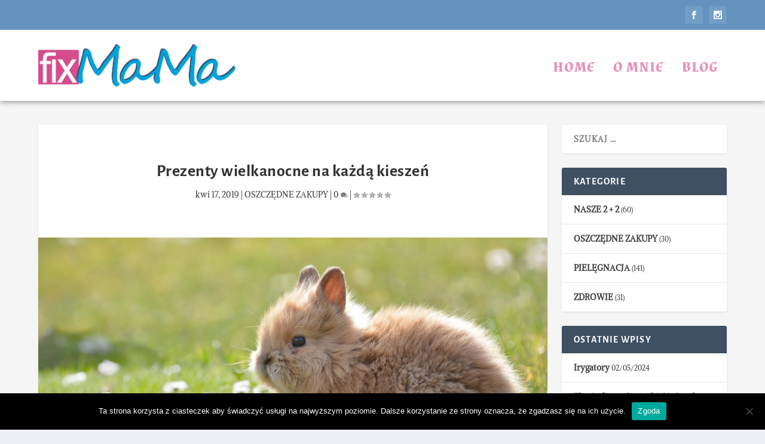

--- FILE ---
content_type: text/html; charset=UTF-8
request_url: https://fixmama.pl/prezenty-wielkanocne-na-kazda-kieszen
body_size: 20513
content:
<!DOCTYPE html>
<!--[if IE 6]>
<html id="ie6" lang="pl-PL">
<![endif]-->
<!--[if IE 7]>
<html id="ie7" lang="pl-PL">
<![endif]-->
<!--[if IE 8]>
<html id="ie8" lang="pl-PL">
<![endif]-->
<!--[if !(IE 6) | !(IE 7) | !(IE 8)  ]><!-->
<html lang="pl-PL">
<!--<![endif]-->
<head>
	<meta charset="UTF-8" />
			
	<meta http-equiv="X-UA-Compatible" content="IE=edge">
	<link rel="pingback" href="https://fixmama.pl/xmlrpc.php" />

		<!--[if lt IE 9]>
	<script src="https://fixmama.pl/wp-content/themes/Extra/scripts/ext/html5.js" type="text/javascript"></script>
	<![endif]-->

	<script type="text/javascript">
		document.documentElement.className = 'js';
	</script>

	<title>Prezenty wielkanocne na każdą kieszeń | Fixmama.pl</title>
<link rel="preconnect" href="https://fonts.gstatic.com" crossorigin /><style id="et-builder-googlefonts-cached-inline">/* Original: https://fonts.googleapis.com/css?family=Alegreya+Sans:100,100italic,300,300italic,regular,italic,500,500italic,700,700italic,800,800italic,900,900italic|Alike:regular|Almendra:regular,italic,700,700italic|Amarante:regular&#038;subset=latin,latin-ext&#038;display=swap *//* User Agent: Mozilla/5.0 (Unknown; Linux x86_64) AppleWebKit/538.1 (KHTML, like Gecko) Safari/538.1 Daum/4.1 */@font-face {font-family: 'Alegreya Sans';font-style: italic;font-weight: 100;font-display: swap;src: url(https://fonts.gstatic.com/s/alegreyasans/v26/5aUv9_-1phKLFgshYDvh6Vwt7V9V3F1frm8.ttf) format('truetype');}@font-face {font-family: 'Alegreya Sans';font-style: italic;font-weight: 300;font-display: swap;src: url(https://fonts.gstatic.com/s/alegreyasans/v26/5aUo9_-1phKLFgshYDvh6Vwt7V9VFE9Gh09D.ttf) format('truetype');}@font-face {font-family: 'Alegreya Sans';font-style: italic;font-weight: 400;font-display: swap;src: url(https://fonts.gstatic.com/s/alegreyasans/v26/5aUt9_-1phKLFgshYDvh6Vwt7V9dsW1W.ttf) format('truetype');}@font-face {font-family: 'Alegreya Sans';font-style: italic;font-weight: 500;font-display: swap;src: url(https://fonts.gstatic.com/s/alegreyasans/v26/5aUo9_-1phKLFgshYDvh6Vwt7V9VTE5Gh09D.ttf) format('truetype');}@font-face {font-family: 'Alegreya Sans';font-style: italic;font-weight: 700;font-display: swap;src: url(https://fonts.gstatic.com/s/alegreyasans/v26/5aUo9_-1phKLFgshYDvh6Vwt7V9VBEhGh09D.ttf) format('truetype');}@font-face {font-family: 'Alegreya Sans';font-style: italic;font-weight: 800;font-display: swap;src: url(https://fonts.gstatic.com/s/alegreyasans/v26/5aUo9_-1phKLFgshYDvh6Vwt7V9VGEtGh09D.ttf) format('truetype');}@font-face {font-family: 'Alegreya Sans';font-style: italic;font-weight: 900;font-display: swap;src: url(https://fonts.gstatic.com/s/alegreyasans/v26/5aUo9_-1phKLFgshYDvh6Vwt7V9VPEpGh09D.ttf) format('truetype');}@font-face {font-family: 'Alegreya Sans';font-style: normal;font-weight: 100;font-display: swap;src: url(https://fonts.gstatic.com/s/alegreyasans/v26/5aUt9_-1phKLFgshYDvh6Vwt5TldsW1W.ttf) format('truetype');}@font-face {font-family: 'Alegreya Sans';font-style: normal;font-weight: 300;font-display: swap;src: url(https://fonts.gstatic.com/s/alegreyasans/v26/5aUu9_-1phKLFgshYDvh6Vwt5fFPqER2jg.ttf) format('truetype');}@font-face {font-family: 'Alegreya Sans';font-style: normal;font-weight: 400;font-display: swap;src: url(https://fonts.gstatic.com/s/alegreyasans/v26/5aUz9_-1phKLFgshYDvh6Vwt7VRtuA.ttf) format('truetype');}@font-face {font-family: 'Alegreya Sans';font-style: normal;font-weight: 500;font-display: swap;src: url(https://fonts.gstatic.com/s/alegreyasans/v26/5aUu9_-1phKLFgshYDvh6Vwt5alOqER2jg.ttf) format('truetype');}@font-face {font-family: 'Alegreya Sans';font-style: normal;font-weight: 700;font-display: swap;src: url(https://fonts.gstatic.com/s/alegreyasans/v26/5aUu9_-1phKLFgshYDvh6Vwt5eFIqER2jg.ttf) format('truetype');}@font-face {font-family: 'Alegreya Sans';font-style: normal;font-weight: 800;font-display: swap;src: url(https://fonts.gstatic.com/s/alegreyasans/v26/5aUu9_-1phKLFgshYDvh6Vwt5f1LqER2jg.ttf) format('truetype');}@font-face {font-family: 'Alegreya Sans';font-style: normal;font-weight: 900;font-display: swap;src: url(https://fonts.gstatic.com/s/alegreyasans/v26/5aUu9_-1phKLFgshYDvh6Vwt5dlKqER2jg.ttf) format('truetype');}@font-face {font-family: 'Alike';font-style: normal;font-weight: 400;font-display: swap;src: url(https://fonts.gstatic.com/s/alike/v22/HI_EiYEYI6BIoHjIQ5E.ttf) format('truetype');}@font-face {font-family: 'Almendra';font-style: italic;font-weight: 400;font-display: swap;src: url(https://fonts.gstatic.com/s/almendra/v28/H4ciBXKAlMnTn0CskxY4-LKYgg.ttf) format('truetype');}@font-face {font-family: 'Almendra';font-style: italic;font-weight: 700;font-display: swap;src: url(https://fonts.gstatic.com/s/almendra/v28/H4chBXKAlMnTn0CskxY48Ae9kq-Waw.ttf) format('truetype');}@font-face {font-family: 'Almendra';font-style: normal;font-weight: 400;font-display: swap;src: url(https://fonts.gstatic.com/s/almendra/v28/H4ckBXKAlMnTn0CskxYzyLs.ttf) format('truetype');}@font-face {font-family: 'Almendra';font-style: normal;font-weight: 700;font-display: swap;src: url(https://fonts.gstatic.com/s/almendra/v28/H4cjBXKAlMnTn0Cskx6G7auxoqY.ttf) format('truetype');}@font-face {font-family: 'Amarante';font-style: normal;font-weight: 400;font-display: swap;src: url(https://fonts.gstatic.com/s/amarante/v30/xMQXuF1KTa6EvGx9bp--AX4.ttf) format('truetype');}/* User Agent: Mozilla/5.0 (Windows NT 6.1; WOW64; rv:27.0) Gecko/20100101 Firefox/27.0 */@font-face {font-family: 'Alegreya Sans';font-style: italic;font-weight: 100;font-display: swap;src: url(https://fonts.gstatic.com/l/font?kit=5aUv9_-1phKLFgshYDvh6Vwt7V9V3F1frmw&skey=d17c319c8d33a22d&v=v26) format('woff');}@font-face {font-family: 'Alegreya Sans';font-style: italic;font-weight: 300;font-display: swap;src: url(https://fonts.gstatic.com/l/font?kit=5aUo9_-1phKLFgshYDvh6Vwt7V9VFE9Gh09A&skey=e304989c3a7d0d0c&v=v26) format('woff');}@font-face {font-family: 'Alegreya Sans';font-style: italic;font-weight: 400;font-display: swap;src: url(https://fonts.gstatic.com/l/font?kit=5aUt9_-1phKLFgshYDvh6Vwt7V9dsW1V&skey=40e47c41c6236e80&v=v26) format('woff');}@font-face {font-family: 'Alegreya Sans';font-style: italic;font-weight: 500;font-display: swap;src: url(https://fonts.gstatic.com/l/font?kit=5aUo9_-1phKLFgshYDvh6Vwt7V9VTE5Gh09A&skey=bc47a5fb3e95d107&v=v26) format('woff');}@font-face {font-family: 'Alegreya Sans';font-style: italic;font-weight: 700;font-display: swap;src: url(https://fonts.gstatic.com/l/font?kit=5aUo9_-1phKLFgshYDvh6Vwt7V9VBEhGh09A&skey=f8e2c3e66945eca4&v=v26) format('woff');}@font-face {font-family: 'Alegreya Sans';font-style: italic;font-weight: 800;font-display: swap;src: url(https://fonts.gstatic.com/l/font?kit=5aUo9_-1phKLFgshYDvh6Vwt7V9VGEtGh09A&skey=dd8d3088bec4f2ac&v=v26) format('woff');}@font-face {font-family: 'Alegreya Sans';font-style: italic;font-weight: 900;font-display: swap;src: url(https://fonts.gstatic.com/l/font?kit=5aUo9_-1phKLFgshYDvh6Vwt7V9VPEpGh09A&skey=109729c659157169&v=v26) format('woff');}@font-face {font-family: 'Alegreya Sans';font-style: normal;font-weight: 100;font-display: swap;src: url(https://fonts.gstatic.com/l/font?kit=5aUt9_-1phKLFgshYDvh6Vwt5TldsW1V&skey=8dfa542415c8f18&v=v26) format('woff');}@font-face {font-family: 'Alegreya Sans';font-style: normal;font-weight: 300;font-display: swap;src: url(https://fonts.gstatic.com/l/font?kit=5aUu9_-1phKLFgshYDvh6Vwt5fFPqER2jQ&skey=f97ac2795f49c08c&v=v26) format('woff');}@font-face {font-family: 'Alegreya Sans';font-style: normal;font-weight: 400;font-display: swap;src: url(https://fonts.gstatic.com/l/font?kit=5aUz9_-1phKLFgshYDvh6Vwt7VRtuw&skey=4d4d075d48809241&v=v26) format('woff');}@font-face {font-family: 'Alegreya Sans';font-style: normal;font-weight: 500;font-display: swap;src: url(https://fonts.gstatic.com/l/font?kit=5aUu9_-1phKLFgshYDvh6Vwt5alOqER2jQ&skey=2fba1343c636ee49&v=v26) format('woff');}@font-face {font-family: 'Alegreya Sans';font-style: normal;font-weight: 700;font-display: swap;src: url(https://fonts.gstatic.com/l/font?kit=5aUu9_-1phKLFgshYDvh6Vwt5eFIqER2jQ&skey=c542a612544589f2&v=v26) format('woff');}@font-face {font-family: 'Alegreya Sans';font-style: normal;font-weight: 800;font-display: swap;src: url(https://fonts.gstatic.com/l/font?kit=5aUu9_-1phKLFgshYDvh6Vwt5f1LqER2jQ&skey=d3e7009e8a256442&v=v26) format('woff');}@font-face {font-family: 'Alegreya Sans';font-style: normal;font-weight: 900;font-display: swap;src: url(https://fonts.gstatic.com/l/font?kit=5aUu9_-1phKLFgshYDvh6Vwt5dlKqER2jQ&skey=8820b7058d1ab315&v=v26) format('woff');}@font-face {font-family: 'Alike';font-style: normal;font-weight: 400;font-display: swap;src: url(https://fonts.gstatic.com/l/font?kit=HI_EiYEYI6BIoHjIQ5I&skey=281dd7008c53bd66&v=v22) format('woff');}@font-face {font-family: 'Almendra';font-style: italic;font-weight: 400;font-display: swap;src: url(https://fonts.gstatic.com/l/font?kit=H4ciBXKAlMnTn0CskxY4-LKYgQ&skey=5ab11c479664c481&v=v28) format('woff');}@font-face {font-family: 'Almendra';font-style: italic;font-weight: 700;font-display: swap;src: url(https://fonts.gstatic.com/l/font?kit=H4chBXKAlMnTn0CskxY48Ae9kq-WaA&skey=442f2d445a8cddfc&v=v28) format('woff');}@font-face {font-family: 'Almendra';font-style: normal;font-weight: 400;font-display: swap;src: url(https://fonts.gstatic.com/l/font?kit=H4ckBXKAlMnTn0CskxYzyLg&skey=5ada6a8138c83e09&v=v28) format('woff');}@font-face {font-family: 'Almendra';font-style: normal;font-weight: 700;font-display: swap;src: url(https://fonts.gstatic.com/l/font?kit=H4cjBXKAlMnTn0Cskx6G7auxoqU&skey=fc8bf3b077fdf497&v=v28) format('woff');}@font-face {font-family: 'Amarante';font-style: normal;font-weight: 400;font-display: swap;src: url(https://fonts.gstatic.com/l/font?kit=xMQXuF1KTa6EvGx9bp--AX0&skey=d53492408d13fc7d&v=v30) format('woff');}/* User Agent: Mozilla/5.0 (Windows NT 6.3; rv:39.0) Gecko/20100101 Firefox/39.0 */@font-face {font-family: 'Alegreya Sans';font-style: italic;font-weight: 100;font-display: swap;src: url(https://fonts.gstatic.com/s/alegreyasans/v26/5aUv9_-1phKLFgshYDvh6Vwt7V9V3F1frmo.woff2) format('woff2');}@font-face {font-family: 'Alegreya Sans';font-style: italic;font-weight: 300;font-display: swap;src: url(https://fonts.gstatic.com/s/alegreyasans/v26/5aUo9_-1phKLFgshYDvh6Vwt7V9VFE9Gh09G.woff2) format('woff2');}@font-face {font-family: 'Alegreya Sans';font-style: italic;font-weight: 400;font-display: swap;src: url(https://fonts.gstatic.com/s/alegreyasans/v26/5aUt9_-1phKLFgshYDvh6Vwt7V9dsW1T.woff2) format('woff2');}@font-face {font-family: 'Alegreya Sans';font-style: italic;font-weight: 500;font-display: swap;src: url(https://fonts.gstatic.com/s/alegreyasans/v26/5aUo9_-1phKLFgshYDvh6Vwt7V9VTE5Gh09G.woff2) format('woff2');}@font-face {font-family: 'Alegreya Sans';font-style: italic;font-weight: 700;font-display: swap;src: url(https://fonts.gstatic.com/s/alegreyasans/v26/5aUo9_-1phKLFgshYDvh6Vwt7V9VBEhGh09G.woff2) format('woff2');}@font-face {font-family: 'Alegreya Sans';font-style: italic;font-weight: 800;font-display: swap;src: url(https://fonts.gstatic.com/s/alegreyasans/v26/5aUo9_-1phKLFgshYDvh6Vwt7V9VGEtGh09G.woff2) format('woff2');}@font-face {font-family: 'Alegreya Sans';font-style: italic;font-weight: 900;font-display: swap;src: url(https://fonts.gstatic.com/s/alegreyasans/v26/5aUo9_-1phKLFgshYDvh6Vwt7V9VPEpGh09G.woff2) format('woff2');}@font-face {font-family: 'Alegreya Sans';font-style: normal;font-weight: 100;font-display: swap;src: url(https://fonts.gstatic.com/s/alegreyasans/v26/5aUt9_-1phKLFgshYDvh6Vwt5TldsW1T.woff2) format('woff2');}@font-face {font-family: 'Alegreya Sans';font-style: normal;font-weight: 300;font-display: swap;src: url(https://fonts.gstatic.com/s/alegreyasans/v26/5aUu9_-1phKLFgshYDvh6Vwt5fFPqER2iw.woff2) format('woff2');}@font-face {font-family: 'Alegreya Sans';font-style: normal;font-weight: 400;font-display: swap;src: url(https://fonts.gstatic.com/s/alegreyasans/v26/5aUz9_-1phKLFgshYDvh6Vwt7VRtvQ.woff2) format('woff2');}@font-face {font-family: 'Alegreya Sans';font-style: normal;font-weight: 500;font-display: swap;src: url(https://fonts.gstatic.com/s/alegreyasans/v26/5aUu9_-1phKLFgshYDvh6Vwt5alOqER2iw.woff2) format('woff2');}@font-face {font-family: 'Alegreya Sans';font-style: normal;font-weight: 700;font-display: swap;src: url(https://fonts.gstatic.com/s/alegreyasans/v26/5aUu9_-1phKLFgshYDvh6Vwt5eFIqER2iw.woff2) format('woff2');}@font-face {font-family: 'Alegreya Sans';font-style: normal;font-weight: 800;font-display: swap;src: url(https://fonts.gstatic.com/s/alegreyasans/v26/5aUu9_-1phKLFgshYDvh6Vwt5f1LqER2iw.woff2) format('woff2');}@font-face {font-family: 'Alegreya Sans';font-style: normal;font-weight: 900;font-display: swap;src: url(https://fonts.gstatic.com/s/alegreyasans/v26/5aUu9_-1phKLFgshYDvh6Vwt5dlKqER2iw.woff2) format('woff2');}@font-face {font-family: 'Alike';font-style: normal;font-weight: 400;font-display: swap;src: url(https://fonts.gstatic.com/s/alike/v22/HI_EiYEYI6BIoHjIQ5Q.woff2) format('woff2');}@font-face {font-family: 'Almendra';font-style: italic;font-weight: 400;font-display: swap;src: url(https://fonts.gstatic.com/s/almendra/v28/H4ciBXKAlMnTn0CskxY4-LKYhw.woff2) format('woff2');}@font-face {font-family: 'Almendra';font-style: italic;font-weight: 700;font-display: swap;src: url(https://fonts.gstatic.com/s/almendra/v28/H4chBXKAlMnTn0CskxY48Ae9kq-Wbg.woff2) format('woff2');}@font-face {font-family: 'Almendra';font-style: normal;font-weight: 400;font-display: swap;src: url(https://fonts.gstatic.com/s/almendra/v28/H4ckBXKAlMnTn0CskxYzyL4.woff2) format('woff2');}@font-face {font-family: 'Almendra';font-style: normal;font-weight: 700;font-display: swap;src: url(https://fonts.gstatic.com/s/almendra/v28/H4cjBXKAlMnTn0Cskx6G7auxoqM.woff2) format('woff2');}@font-face {font-family: 'Amarante';font-style: normal;font-weight: 400;font-display: swap;src: url(https://fonts.gstatic.com/s/amarante/v30/xMQXuF1KTa6EvGx9bp--AXs.woff2) format('woff2');}</style><meta name='robots' content='max-image-preview:large' />
<script type="text/javascript">
			let jqueryParams=[],jQuery=function(r){return jqueryParams=[...jqueryParams,r],jQuery},$=function(r){return jqueryParams=[...jqueryParams,r],$};window.jQuery=jQuery,window.$=jQuery;let customHeadScripts=!1;jQuery.fn=jQuery.prototype={},$.fn=jQuery.prototype={},jQuery.noConflict=function(r){if(window.jQuery)return jQuery=window.jQuery,$=window.jQuery,customHeadScripts=!0,jQuery.noConflict},jQuery.ready=function(r){jqueryParams=[...jqueryParams,r]},$.ready=function(r){jqueryParams=[...jqueryParams,r]},jQuery.load=function(r){jqueryParams=[...jqueryParams,r]},$.load=function(r){jqueryParams=[...jqueryParams,r]},jQuery.fn.ready=function(r){jqueryParams=[...jqueryParams,r]},$.fn.ready=function(r){jqueryParams=[...jqueryParams,r]};</script><link rel='dns-prefetch' href='//fonts.googleapis.com' />
<link rel="alternate" type="application/rss+xml" title="Fixmama.pl &raquo; Kanał z wpisami" href="https://fixmama.pl/feed" />
<link rel="alternate" type="application/rss+xml" title="Fixmama.pl &raquo; Kanał z komentarzami" href="https://fixmama.pl/comments/feed" />
<link rel="alternate" type="application/rss+xml" title="Fixmama.pl &raquo; Prezenty wielkanocne na każdą kieszeń Kanał z komentarzami" href="https://fixmama.pl/prezenty-wielkanocne-na-kazda-kieszen/feed" />
<meta content="Extra v.4.27.5" name="generator"/><style id='wp-block-library-theme-inline-css' type='text/css'>
.wp-block-audio figcaption{color:#555;font-size:13px;text-align:center}.is-dark-theme .wp-block-audio figcaption{color:hsla(0,0%,100%,.65)}.wp-block-audio{margin:0 0 1em}.wp-block-code{border:1px solid #ccc;border-radius:4px;font-family:Menlo,Consolas,monaco,monospace;padding:.8em 1em}.wp-block-embed figcaption{color:#555;font-size:13px;text-align:center}.is-dark-theme .wp-block-embed figcaption{color:hsla(0,0%,100%,.65)}.wp-block-embed{margin:0 0 1em}.blocks-gallery-caption{color:#555;font-size:13px;text-align:center}.is-dark-theme .blocks-gallery-caption{color:hsla(0,0%,100%,.65)}.wp-block-image figcaption{color:#555;font-size:13px;text-align:center}.is-dark-theme .wp-block-image figcaption{color:hsla(0,0%,100%,.65)}.wp-block-image{margin:0 0 1em}.wp-block-pullquote{border-bottom:4px solid;border-top:4px solid;color:currentColor;margin-bottom:1.75em}.wp-block-pullquote cite,.wp-block-pullquote footer,.wp-block-pullquote__citation{color:currentColor;font-size:.8125em;font-style:normal;text-transform:uppercase}.wp-block-quote{border-left:.25em solid;margin:0 0 1.75em;padding-left:1em}.wp-block-quote cite,.wp-block-quote footer{color:currentColor;font-size:.8125em;font-style:normal;position:relative}.wp-block-quote.has-text-align-right{border-left:none;border-right:.25em solid;padding-left:0;padding-right:1em}.wp-block-quote.has-text-align-center{border:none;padding-left:0}.wp-block-quote.is-large,.wp-block-quote.is-style-large,.wp-block-quote.is-style-plain{border:none}.wp-block-search .wp-block-search__label{font-weight:700}.wp-block-search__button{border:1px solid #ccc;padding:.375em .625em}:where(.wp-block-group.has-background){padding:1.25em 2.375em}.wp-block-separator.has-css-opacity{opacity:.4}.wp-block-separator{border:none;border-bottom:2px solid;margin-left:auto;margin-right:auto}.wp-block-separator.has-alpha-channel-opacity{opacity:1}.wp-block-separator:not(.is-style-wide):not(.is-style-dots){width:100px}.wp-block-separator.has-background:not(.is-style-dots){border-bottom:none;height:1px}.wp-block-separator.has-background:not(.is-style-wide):not(.is-style-dots){height:2px}.wp-block-table{margin:0 0 1em}.wp-block-table td,.wp-block-table th{word-break:normal}.wp-block-table figcaption{color:#555;font-size:13px;text-align:center}.is-dark-theme .wp-block-table figcaption{color:hsla(0,0%,100%,.65)}.wp-block-video figcaption{color:#555;font-size:13px;text-align:center}.is-dark-theme .wp-block-video figcaption{color:hsla(0,0%,100%,.65)}.wp-block-video{margin:0 0 1em}.wp-block-template-part.has-background{margin-bottom:0;margin-top:0;padding:1.25em 2.375em}
</style>
<style id='global-styles-inline-css' type='text/css'>
body{--wp--preset--color--black: #000000;--wp--preset--color--cyan-bluish-gray: #abb8c3;--wp--preset--color--white: #ffffff;--wp--preset--color--pale-pink: #f78da7;--wp--preset--color--vivid-red: #cf2e2e;--wp--preset--color--luminous-vivid-orange: #ff6900;--wp--preset--color--luminous-vivid-amber: #fcb900;--wp--preset--color--light-green-cyan: #7bdcb5;--wp--preset--color--vivid-green-cyan: #00d084;--wp--preset--color--pale-cyan-blue: #8ed1fc;--wp--preset--color--vivid-cyan-blue: #0693e3;--wp--preset--color--vivid-purple: #9b51e0;--wp--preset--gradient--vivid-cyan-blue-to-vivid-purple: linear-gradient(135deg,rgba(6,147,227,1) 0%,rgb(155,81,224) 100%);--wp--preset--gradient--light-green-cyan-to-vivid-green-cyan: linear-gradient(135deg,rgb(122,220,180) 0%,rgb(0,208,130) 100%);--wp--preset--gradient--luminous-vivid-amber-to-luminous-vivid-orange: linear-gradient(135deg,rgba(252,185,0,1) 0%,rgba(255,105,0,1) 100%);--wp--preset--gradient--luminous-vivid-orange-to-vivid-red: linear-gradient(135deg,rgba(255,105,0,1) 0%,rgb(207,46,46) 100%);--wp--preset--gradient--very-light-gray-to-cyan-bluish-gray: linear-gradient(135deg,rgb(238,238,238) 0%,rgb(169,184,195) 100%);--wp--preset--gradient--cool-to-warm-spectrum: linear-gradient(135deg,rgb(74,234,220) 0%,rgb(151,120,209) 20%,rgb(207,42,186) 40%,rgb(238,44,130) 60%,rgb(251,105,98) 80%,rgb(254,248,76) 100%);--wp--preset--gradient--blush-light-purple: linear-gradient(135deg,rgb(255,206,236) 0%,rgb(152,150,240) 100%);--wp--preset--gradient--blush-bordeaux: linear-gradient(135deg,rgb(254,205,165) 0%,rgb(254,45,45) 50%,rgb(107,0,62) 100%);--wp--preset--gradient--luminous-dusk: linear-gradient(135deg,rgb(255,203,112) 0%,rgb(199,81,192) 50%,rgb(65,88,208) 100%);--wp--preset--gradient--pale-ocean: linear-gradient(135deg,rgb(255,245,203) 0%,rgb(182,227,212) 50%,rgb(51,167,181) 100%);--wp--preset--gradient--electric-grass: linear-gradient(135deg,rgb(202,248,128) 0%,rgb(113,206,126) 100%);--wp--preset--gradient--midnight: linear-gradient(135deg,rgb(2,3,129) 0%,rgb(40,116,252) 100%);--wp--preset--font-size--small: 13px;--wp--preset--font-size--medium: 20px;--wp--preset--font-size--large: 36px;--wp--preset--font-size--x-large: 42px;--wp--preset--spacing--20: 0.44rem;--wp--preset--spacing--30: 0.67rem;--wp--preset--spacing--40: 1rem;--wp--preset--spacing--50: 1.5rem;--wp--preset--spacing--60: 2.25rem;--wp--preset--spacing--70: 3.38rem;--wp--preset--spacing--80: 5.06rem;--wp--preset--shadow--natural: 6px 6px 9px rgba(0, 0, 0, 0.2);--wp--preset--shadow--deep: 12px 12px 50px rgba(0, 0, 0, 0.4);--wp--preset--shadow--sharp: 6px 6px 0px rgba(0, 0, 0, 0.2);--wp--preset--shadow--outlined: 6px 6px 0px -3px rgba(255, 255, 255, 1), 6px 6px rgba(0, 0, 0, 1);--wp--preset--shadow--crisp: 6px 6px 0px rgba(0, 0, 0, 1);}body { margin: 0;--wp--style--global--content-size: 856px;--wp--style--global--wide-size: 1280px; }.wp-site-blocks > .alignleft { float: left; margin-right: 2em; }.wp-site-blocks > .alignright { float: right; margin-left: 2em; }.wp-site-blocks > .aligncenter { justify-content: center; margin-left: auto; margin-right: auto; }:where(.is-layout-flex){gap: 0.5em;}:where(.is-layout-grid){gap: 0.5em;}body .is-layout-flow > .alignleft{float: left;margin-inline-start: 0;margin-inline-end: 2em;}body .is-layout-flow > .alignright{float: right;margin-inline-start: 2em;margin-inline-end: 0;}body .is-layout-flow > .aligncenter{margin-left: auto !important;margin-right: auto !important;}body .is-layout-constrained > .alignleft{float: left;margin-inline-start: 0;margin-inline-end: 2em;}body .is-layout-constrained > .alignright{float: right;margin-inline-start: 2em;margin-inline-end: 0;}body .is-layout-constrained > .aligncenter{margin-left: auto !important;margin-right: auto !important;}body .is-layout-constrained > :where(:not(.alignleft):not(.alignright):not(.alignfull)){max-width: var(--wp--style--global--content-size);margin-left: auto !important;margin-right: auto !important;}body .is-layout-constrained > .alignwide{max-width: var(--wp--style--global--wide-size);}body .is-layout-flex{display: flex;}body .is-layout-flex{flex-wrap: wrap;align-items: center;}body .is-layout-flex > *{margin: 0;}body .is-layout-grid{display: grid;}body .is-layout-grid > *{margin: 0;}body{padding-top: 0px;padding-right: 0px;padding-bottom: 0px;padding-left: 0px;}.wp-element-button, .wp-block-button__link{background-color: #32373c;border-width: 0;color: #fff;font-family: inherit;font-size: inherit;line-height: inherit;padding: calc(0.667em + 2px) calc(1.333em + 2px);text-decoration: none;}.has-black-color{color: var(--wp--preset--color--black) !important;}.has-cyan-bluish-gray-color{color: var(--wp--preset--color--cyan-bluish-gray) !important;}.has-white-color{color: var(--wp--preset--color--white) !important;}.has-pale-pink-color{color: var(--wp--preset--color--pale-pink) !important;}.has-vivid-red-color{color: var(--wp--preset--color--vivid-red) !important;}.has-luminous-vivid-orange-color{color: var(--wp--preset--color--luminous-vivid-orange) !important;}.has-luminous-vivid-amber-color{color: var(--wp--preset--color--luminous-vivid-amber) !important;}.has-light-green-cyan-color{color: var(--wp--preset--color--light-green-cyan) !important;}.has-vivid-green-cyan-color{color: var(--wp--preset--color--vivid-green-cyan) !important;}.has-pale-cyan-blue-color{color: var(--wp--preset--color--pale-cyan-blue) !important;}.has-vivid-cyan-blue-color{color: var(--wp--preset--color--vivid-cyan-blue) !important;}.has-vivid-purple-color{color: var(--wp--preset--color--vivid-purple) !important;}.has-black-background-color{background-color: var(--wp--preset--color--black) !important;}.has-cyan-bluish-gray-background-color{background-color: var(--wp--preset--color--cyan-bluish-gray) !important;}.has-white-background-color{background-color: var(--wp--preset--color--white) !important;}.has-pale-pink-background-color{background-color: var(--wp--preset--color--pale-pink) !important;}.has-vivid-red-background-color{background-color: var(--wp--preset--color--vivid-red) !important;}.has-luminous-vivid-orange-background-color{background-color: var(--wp--preset--color--luminous-vivid-orange) !important;}.has-luminous-vivid-amber-background-color{background-color: var(--wp--preset--color--luminous-vivid-amber) !important;}.has-light-green-cyan-background-color{background-color: var(--wp--preset--color--light-green-cyan) !important;}.has-vivid-green-cyan-background-color{background-color: var(--wp--preset--color--vivid-green-cyan) !important;}.has-pale-cyan-blue-background-color{background-color: var(--wp--preset--color--pale-cyan-blue) !important;}.has-vivid-cyan-blue-background-color{background-color: var(--wp--preset--color--vivid-cyan-blue) !important;}.has-vivid-purple-background-color{background-color: var(--wp--preset--color--vivid-purple) !important;}.has-black-border-color{border-color: var(--wp--preset--color--black) !important;}.has-cyan-bluish-gray-border-color{border-color: var(--wp--preset--color--cyan-bluish-gray) !important;}.has-white-border-color{border-color: var(--wp--preset--color--white) !important;}.has-pale-pink-border-color{border-color: var(--wp--preset--color--pale-pink) !important;}.has-vivid-red-border-color{border-color: var(--wp--preset--color--vivid-red) !important;}.has-luminous-vivid-orange-border-color{border-color: var(--wp--preset--color--luminous-vivid-orange) !important;}.has-luminous-vivid-amber-border-color{border-color: var(--wp--preset--color--luminous-vivid-amber) !important;}.has-light-green-cyan-border-color{border-color: var(--wp--preset--color--light-green-cyan) !important;}.has-vivid-green-cyan-border-color{border-color: var(--wp--preset--color--vivid-green-cyan) !important;}.has-pale-cyan-blue-border-color{border-color: var(--wp--preset--color--pale-cyan-blue) !important;}.has-vivid-cyan-blue-border-color{border-color: var(--wp--preset--color--vivid-cyan-blue) !important;}.has-vivid-purple-border-color{border-color: var(--wp--preset--color--vivid-purple) !important;}.has-vivid-cyan-blue-to-vivid-purple-gradient-background{background: var(--wp--preset--gradient--vivid-cyan-blue-to-vivid-purple) !important;}.has-light-green-cyan-to-vivid-green-cyan-gradient-background{background: var(--wp--preset--gradient--light-green-cyan-to-vivid-green-cyan) !important;}.has-luminous-vivid-amber-to-luminous-vivid-orange-gradient-background{background: var(--wp--preset--gradient--luminous-vivid-amber-to-luminous-vivid-orange) !important;}.has-luminous-vivid-orange-to-vivid-red-gradient-background{background: var(--wp--preset--gradient--luminous-vivid-orange-to-vivid-red) !important;}.has-very-light-gray-to-cyan-bluish-gray-gradient-background{background: var(--wp--preset--gradient--very-light-gray-to-cyan-bluish-gray) !important;}.has-cool-to-warm-spectrum-gradient-background{background: var(--wp--preset--gradient--cool-to-warm-spectrum) !important;}.has-blush-light-purple-gradient-background{background: var(--wp--preset--gradient--blush-light-purple) !important;}.has-blush-bordeaux-gradient-background{background: var(--wp--preset--gradient--blush-bordeaux) !important;}.has-luminous-dusk-gradient-background{background: var(--wp--preset--gradient--luminous-dusk) !important;}.has-pale-ocean-gradient-background{background: var(--wp--preset--gradient--pale-ocean) !important;}.has-electric-grass-gradient-background{background: var(--wp--preset--gradient--electric-grass) !important;}.has-midnight-gradient-background{background: var(--wp--preset--gradient--midnight) !important;}.has-small-font-size{font-size: var(--wp--preset--font-size--small) !important;}.has-medium-font-size{font-size: var(--wp--preset--font-size--medium) !important;}.has-large-font-size{font-size: var(--wp--preset--font-size--large) !important;}.has-x-large-font-size{font-size: var(--wp--preset--font-size--x-large) !important;}
.wp-block-navigation a:where(:not(.wp-element-button)){color: inherit;}
:where(.wp-block-post-template.is-layout-flex){gap: 1.25em;}:where(.wp-block-post-template.is-layout-grid){gap: 1.25em;}
:where(.wp-block-columns.is-layout-flex){gap: 2em;}:where(.wp-block-columns.is-layout-grid){gap: 2em;}
.wp-block-pullquote{font-size: 1.5em;line-height: 1.6;}
</style>
<link rel='stylesheet' id='cookie-notice-front-css' href='https://fixmama.pl/wp-content/plugins/cookie-notice/css/front.min.css?ver=2.5.11' type='text/css' media='all' />
<link rel='stylesheet' id='et_monarch-css-css' href='https://fixmama.pl/wp-content/plugins/monarch/css/style.css?ver=1.4.14' type='text/css' media='all' />
<link rel='stylesheet' id='et-gf-open-sans-css' href='https://fonts.googleapis.com/css?family=Open+Sans:400,700' type='text/css' media='all' />
<link rel='stylesheet' id='extra-style-css' href='https://fixmama.pl/wp-content/themes/Extra/style.min.css?ver=4.27.5' type='text/css' media='all' />
<style id='extra-dynamic-critical-inline-css' type='text/css'>
@font-face{font-family:ETmodules;font-display:block;src:url(//fixmama.pl/wp-content/themes/Extra/core/admin/fonts/modules/base/modules.eot);src:url(//fixmama.pl/wp-content/themes/Extra/core/admin/fonts/modules/base/modules.eot?#iefix) format("embedded-opentype"),url(//fixmama.pl/wp-content/themes/Extra/core/admin/fonts/modules/base/modules.woff) format("woff"),url(//fixmama.pl/wp-content/themes/Extra/core/admin/fonts/modules/base/modules.ttf) format("truetype"),url(//fixmama.pl/wp-content/themes/Extra/core/admin/fonts/modules/base/modules.svg#ETmodules) format("svg");font-weight:400;font-style:normal}
.et_pb_post{margin-bottom:60px;word-wrap:break-word}.et_pb_fullwidth_post_content.et_pb_with_border img,.et_pb_post_content.et_pb_with_border img,.et_pb_with_border .et_pb_post .et_pb_slides,.et_pb_with_border .et_pb_post img:not(.woocommerce-placeholder),.et_pb_with_border.et_pb_posts .et_pb_post,.et_pb_with_border.et_pb_posts_nav span.nav-next a,.et_pb_with_border.et_pb_posts_nav span.nav-previous a{border:0 solid #333}.et_pb_post .entry-content{padding-top:30px}.et_pb_post .entry-featured-image-url{display:block;position:relative;margin-bottom:30px}.et_pb_post .entry-title a,.et_pb_post h2 a{text-decoration:none}.et_pb_post .post-meta{font-size:14px;margin-bottom:6px}.et_pb_post .more,.et_pb_post .post-meta a{text-decoration:none}.et_pb_post .more{color:#82c0c7}.et_pb_posts a.more-link{clear:both;display:block}.et_pb_posts .et_pb_post{position:relative}.et_pb_has_overlay.et_pb_post .et_pb_image_container a{display:block;position:relative;overflow:hidden}.et_pb_image_container img,.et_pb_post a img{vertical-align:bottom;max-width:100%}@media (min-width:981px) and (max-width:1100px){.et_pb_post{margin-bottom:42px}}@media (max-width:980px){.et_pb_post{margin-bottom:42px}.et_pb_bg_layout_light_tablet .et_pb_post .post-meta,.et_pb_bg_layout_light_tablet .et_pb_post .post-meta a,.et_pb_bg_layout_light_tablet .et_pb_post p{color:#666}.et_pb_bg_layout_dark_tablet .et_pb_post .post-meta,.et_pb_bg_layout_dark_tablet .et_pb_post .post-meta a,.et_pb_bg_layout_dark_tablet .et_pb_post p{color:inherit}.et_pb_bg_layout_dark_tablet .comment_postinfo a,.et_pb_bg_layout_dark_tablet .comment_postinfo span{color:#fff}}@media (max-width:767px){.et_pb_post{margin-bottom:42px}.et_pb_post>h2{font-size:18px}.et_pb_bg_layout_light_phone .et_pb_post .post-meta,.et_pb_bg_layout_light_phone .et_pb_post .post-meta a,.et_pb_bg_layout_light_phone .et_pb_post p{color:#666}.et_pb_bg_layout_dark_phone .et_pb_post .post-meta,.et_pb_bg_layout_dark_phone .et_pb_post .post-meta a,.et_pb_bg_layout_dark_phone .et_pb_post p{color:inherit}.et_pb_bg_layout_dark_phone .comment_postinfo a,.et_pb_bg_layout_dark_phone .comment_postinfo span{color:#fff}}@media (max-width:479px){.et_pb_post{margin-bottom:42px}.et_pb_post h2{font-size:16px;padding-bottom:0}.et_pb_post .post-meta{color:#666;font-size:14px}}
@media (min-width:981px){.et_pb_gutters3 .et_pb_column,.et_pb_gutters3.et_pb_row .et_pb_column{margin-right:5.5%}.et_pb_gutters3 .et_pb_column_4_4,.et_pb_gutters3.et_pb_row .et_pb_column_4_4{width:100%}.et_pb_gutters3 .et_pb_column_4_4 .et_pb_module,.et_pb_gutters3.et_pb_row .et_pb_column_4_4 .et_pb_module{margin-bottom:2.75%}.et_pb_gutters3 .et_pb_column_3_4,.et_pb_gutters3.et_pb_row .et_pb_column_3_4{width:73.625%}.et_pb_gutters3 .et_pb_column_3_4 .et_pb_module,.et_pb_gutters3.et_pb_row .et_pb_column_3_4 .et_pb_module{margin-bottom:3.735%}.et_pb_gutters3 .et_pb_column_2_3,.et_pb_gutters3.et_pb_row .et_pb_column_2_3{width:64.833%}.et_pb_gutters3 .et_pb_column_2_3 .et_pb_module,.et_pb_gutters3.et_pb_row .et_pb_column_2_3 .et_pb_module{margin-bottom:4.242%}.et_pb_gutters3 .et_pb_column_3_5,.et_pb_gutters3.et_pb_row .et_pb_column_3_5{width:57.8%}.et_pb_gutters3 .et_pb_column_3_5 .et_pb_module,.et_pb_gutters3.et_pb_row .et_pb_column_3_5 .et_pb_module{margin-bottom:4.758%}.et_pb_gutters3 .et_pb_column_1_2,.et_pb_gutters3.et_pb_row .et_pb_column_1_2{width:47.25%}.et_pb_gutters3 .et_pb_column_1_2 .et_pb_module,.et_pb_gutters3.et_pb_row .et_pb_column_1_2 .et_pb_module{margin-bottom:5.82%}.et_pb_gutters3 .et_pb_column_2_5,.et_pb_gutters3.et_pb_row .et_pb_column_2_5{width:36.7%}.et_pb_gutters3 .et_pb_column_2_5 .et_pb_module,.et_pb_gutters3.et_pb_row .et_pb_column_2_5 .et_pb_module{margin-bottom:7.493%}.et_pb_gutters3 .et_pb_column_1_3,.et_pb_gutters3.et_pb_row .et_pb_column_1_3{width:29.6667%}.et_pb_gutters3 .et_pb_column_1_3 .et_pb_module,.et_pb_gutters3.et_pb_row .et_pb_column_1_3 .et_pb_module{margin-bottom:9.27%}.et_pb_gutters3 .et_pb_column_1_4,.et_pb_gutters3.et_pb_row .et_pb_column_1_4{width:20.875%}.et_pb_gutters3 .et_pb_column_1_4 .et_pb_module,.et_pb_gutters3.et_pb_row .et_pb_column_1_4 .et_pb_module{margin-bottom:13.174%}.et_pb_gutters3 .et_pb_column_1_5,.et_pb_gutters3.et_pb_row .et_pb_column_1_5{width:15.6%}.et_pb_gutters3 .et_pb_column_1_5 .et_pb_module,.et_pb_gutters3.et_pb_row .et_pb_column_1_5 .et_pb_module{margin-bottom:17.628%}.et_pb_gutters3 .et_pb_column_1_6,.et_pb_gutters3.et_pb_row .et_pb_column_1_6{width:12.0833%}.et_pb_gutters3 .et_pb_column_1_6 .et_pb_module,.et_pb_gutters3.et_pb_row .et_pb_column_1_6 .et_pb_module{margin-bottom:22.759%}.et_pb_gutters3 .et_full_width_page.woocommerce-page ul.products li.product{width:20.875%;margin-right:5.5%;margin-bottom:5.5%}.et_pb_gutters3.et_left_sidebar.woocommerce-page #main-content ul.products li.product,.et_pb_gutters3.et_right_sidebar.woocommerce-page #main-content ul.products li.product{width:28.353%;margin-right:7.47%}.et_pb_gutters3.et_left_sidebar.woocommerce-page #main-content ul.products.columns-1 li.product,.et_pb_gutters3.et_right_sidebar.woocommerce-page #main-content ul.products.columns-1 li.product{width:100%;margin-right:0}.et_pb_gutters3.et_left_sidebar.woocommerce-page #main-content ul.products.columns-2 li.product,.et_pb_gutters3.et_right_sidebar.woocommerce-page #main-content ul.products.columns-2 li.product{width:48%;margin-right:4%}.et_pb_gutters3.et_left_sidebar.woocommerce-page #main-content ul.products.columns-2 li:nth-child(2n+2),.et_pb_gutters3.et_right_sidebar.woocommerce-page #main-content ul.products.columns-2 li:nth-child(2n+2){margin-right:0}.et_pb_gutters3.et_left_sidebar.woocommerce-page #main-content ul.products.columns-2 li:nth-child(3n+1),.et_pb_gutters3.et_right_sidebar.woocommerce-page #main-content ul.products.columns-2 li:nth-child(3n+1){clear:none}}
@media (min-width:981px){.et_pb_gutter.et_pb_gutters1 #left-area{width:75%}.et_pb_gutter.et_pb_gutters1 #sidebar{width:25%}.et_pb_gutters1.et_right_sidebar #left-area{padding-right:0}.et_pb_gutters1.et_left_sidebar #left-area{padding-left:0}.et_pb_gutter.et_pb_gutters1.et_right_sidebar #main-content .container:before{right:25%!important}.et_pb_gutter.et_pb_gutters1.et_left_sidebar #main-content .container:before{left:25%!important}.et_pb_gutters1 .et_pb_column,.et_pb_gutters1.et_pb_row .et_pb_column{margin-right:0}.et_pb_gutters1 .et_pb_column_4_4,.et_pb_gutters1.et_pb_row .et_pb_column_4_4{width:100%}.et_pb_gutters1 .et_pb_column_4_4 .et_pb_module,.et_pb_gutters1.et_pb_row .et_pb_column_4_4 .et_pb_module{margin-bottom:0}.et_pb_gutters1 .et_pb_column_3_4,.et_pb_gutters1.et_pb_row .et_pb_column_3_4{width:75%}.et_pb_gutters1 .et_pb_column_3_4 .et_pb_module,.et_pb_gutters1.et_pb_row .et_pb_column_3_4 .et_pb_module{margin-bottom:0}.et_pb_gutters1 .et_pb_column_2_3,.et_pb_gutters1.et_pb_row .et_pb_column_2_3{width:66.667%}.et_pb_gutters1 .et_pb_column_2_3 .et_pb_module,.et_pb_gutters1.et_pb_row .et_pb_column_2_3 .et_pb_module{margin-bottom:0}.et_pb_gutters1 .et_pb_column_3_5,.et_pb_gutters1.et_pb_row .et_pb_column_3_5{width:60%}.et_pb_gutters1 .et_pb_column_3_5 .et_pb_module,.et_pb_gutters1.et_pb_row .et_pb_column_3_5 .et_pb_module{margin-bottom:0}.et_pb_gutters1 .et_pb_column_1_2,.et_pb_gutters1.et_pb_row .et_pb_column_1_2{width:50%}.et_pb_gutters1 .et_pb_column_1_2 .et_pb_module,.et_pb_gutters1.et_pb_row .et_pb_column_1_2 .et_pb_module{margin-bottom:0}.et_pb_gutters1 .et_pb_column_2_5,.et_pb_gutters1.et_pb_row .et_pb_column_2_5{width:40%}.et_pb_gutters1 .et_pb_column_2_5 .et_pb_module,.et_pb_gutters1.et_pb_row .et_pb_column_2_5 .et_pb_module{margin-bottom:0}.et_pb_gutters1 .et_pb_column_1_3,.et_pb_gutters1.et_pb_row .et_pb_column_1_3{width:33.3333%}.et_pb_gutters1 .et_pb_column_1_3 .et_pb_module,.et_pb_gutters1.et_pb_row .et_pb_column_1_3 .et_pb_module{margin-bottom:0}.et_pb_gutters1 .et_pb_column_1_4,.et_pb_gutters1.et_pb_row .et_pb_column_1_4{width:25%}.et_pb_gutters1 .et_pb_column_1_4 .et_pb_module,.et_pb_gutters1.et_pb_row .et_pb_column_1_4 .et_pb_module{margin-bottom:0}.et_pb_gutters1 .et_pb_column_1_5,.et_pb_gutters1.et_pb_row .et_pb_column_1_5{width:20%}.et_pb_gutters1 .et_pb_column_1_5 .et_pb_module,.et_pb_gutters1.et_pb_row .et_pb_column_1_5 .et_pb_module{margin-bottom:0}.et_pb_gutters1 .et_pb_column_1_6,.et_pb_gutters1.et_pb_row .et_pb_column_1_6{width:16.6667%}.et_pb_gutters1 .et_pb_column_1_6 .et_pb_module,.et_pb_gutters1.et_pb_row .et_pb_column_1_6 .et_pb_module{margin-bottom:0}.et_pb_gutters1 .et_full_width_page.woocommerce-page ul.products li.product{width:25%;margin-right:0;margin-bottom:0}.et_pb_gutters1.et_left_sidebar.woocommerce-page #main-content ul.products li.product,.et_pb_gutters1.et_right_sidebar.woocommerce-page #main-content ul.products li.product{width:33.333%;margin-right:0}}@media (max-width:980px){.et_pb_gutters1 .et_pb_column,.et_pb_gutters1 .et_pb_column .et_pb_module,.et_pb_gutters1.et_pb_row .et_pb_column,.et_pb_gutters1.et_pb_row .et_pb_column .et_pb_module{margin-bottom:0}.et_pb_gutters1 .et_pb_row_1-2_1-4_1-4>.et_pb_column.et_pb_column_1_4,.et_pb_gutters1 .et_pb_row_1-4_1-4>.et_pb_column.et_pb_column_1_4,.et_pb_gutters1 .et_pb_row_1-4_1-4_1-2>.et_pb_column.et_pb_column_1_4,.et_pb_gutters1 .et_pb_row_1-5_1-5_3-5>.et_pb_column.et_pb_column_1_5,.et_pb_gutters1 .et_pb_row_3-5_1-5_1-5>.et_pb_column.et_pb_column_1_5,.et_pb_gutters1 .et_pb_row_4col>.et_pb_column.et_pb_column_1_4,.et_pb_gutters1 .et_pb_row_5col>.et_pb_column.et_pb_column_1_5,.et_pb_gutters1.et_pb_row_1-2_1-4_1-4>.et_pb_column.et_pb_column_1_4,.et_pb_gutters1.et_pb_row_1-4_1-4>.et_pb_column.et_pb_column_1_4,.et_pb_gutters1.et_pb_row_1-4_1-4_1-2>.et_pb_column.et_pb_column_1_4,.et_pb_gutters1.et_pb_row_1-5_1-5_3-5>.et_pb_column.et_pb_column_1_5,.et_pb_gutters1.et_pb_row_3-5_1-5_1-5>.et_pb_column.et_pb_column_1_5,.et_pb_gutters1.et_pb_row_4col>.et_pb_column.et_pb_column_1_4,.et_pb_gutters1.et_pb_row_5col>.et_pb_column.et_pb_column_1_5{width:50%;margin-right:0}.et_pb_gutters1 .et_pb_row_1-2_1-6_1-6_1-6>.et_pb_column.et_pb_column_1_6,.et_pb_gutters1 .et_pb_row_1-6_1-6_1-6>.et_pb_column.et_pb_column_1_6,.et_pb_gutters1 .et_pb_row_1-6_1-6_1-6_1-2>.et_pb_column.et_pb_column_1_6,.et_pb_gutters1 .et_pb_row_6col>.et_pb_column.et_pb_column_1_6,.et_pb_gutters1.et_pb_row_1-2_1-6_1-6_1-6>.et_pb_column.et_pb_column_1_6,.et_pb_gutters1.et_pb_row_1-6_1-6_1-6>.et_pb_column.et_pb_column_1_6,.et_pb_gutters1.et_pb_row_1-6_1-6_1-6_1-2>.et_pb_column.et_pb_column_1_6,.et_pb_gutters1.et_pb_row_6col>.et_pb_column.et_pb_column_1_6{width:33.333%;margin-right:0}.et_pb_gutters1 .et_pb_row_1-6_1-6_1-6_1-6>.et_pb_column.et_pb_column_1_6,.et_pb_gutters1.et_pb_row_1-6_1-6_1-6_1-6>.et_pb_column.et_pb_column_1_6{width:50%;margin-right:0}}@media (max-width:767px){.et_pb_gutters1 .et_pb_column,.et_pb_gutters1 .et_pb_column .et_pb_module,.et_pb_gutters1.et_pb_row .et_pb_column,.et_pb_gutters1.et_pb_row .et_pb_column .et_pb_module{margin-bottom:0}}@media (max-width:479px){.et_pb_gutters1 .et_pb_column,.et_pb_gutters1.et_pb_row .et_pb_column{margin:0!important}.et_pb_gutters1 .et_pb_column .et_pb_module,.et_pb_gutters1.et_pb_row .et_pb_column .et_pb_module{margin-bottom:0}}
@-webkit-keyframes fadeOutTop{0%{opacity:1;transform:translatey(0)}to{opacity:0;transform:translatey(-60%)}}@keyframes fadeOutTop{0%{opacity:1;transform:translatey(0)}to{opacity:0;transform:translatey(-60%)}}@-webkit-keyframes fadeInTop{0%{opacity:0;transform:translatey(-60%)}to{opacity:1;transform:translatey(0)}}@keyframes fadeInTop{0%{opacity:0;transform:translatey(-60%)}to{opacity:1;transform:translatey(0)}}@-webkit-keyframes fadeInBottom{0%{opacity:0;transform:translatey(60%)}to{opacity:1;transform:translatey(0)}}@keyframes fadeInBottom{0%{opacity:0;transform:translatey(60%)}to{opacity:1;transform:translatey(0)}}@-webkit-keyframes fadeOutBottom{0%{opacity:1;transform:translatey(0)}to{opacity:0;transform:translatey(60%)}}@keyframes fadeOutBottom{0%{opacity:1;transform:translatey(0)}to{opacity:0;transform:translatey(60%)}}@-webkit-keyframes Grow{0%{opacity:0;transform:scaleY(.5)}to{opacity:1;transform:scale(1)}}@keyframes Grow{0%{opacity:0;transform:scaleY(.5)}to{opacity:1;transform:scale(1)}}/*!
	  * Animate.css - http://daneden.me/animate
	  * Licensed under the MIT license - http://opensource.org/licenses/MIT
	  * Copyright (c) 2015 Daniel Eden
	 */@-webkit-keyframes flipInX{0%{transform:perspective(400px) rotateX(90deg);-webkit-animation-timing-function:ease-in;animation-timing-function:ease-in;opacity:0}40%{transform:perspective(400px) rotateX(-20deg);-webkit-animation-timing-function:ease-in;animation-timing-function:ease-in}60%{transform:perspective(400px) rotateX(10deg);opacity:1}80%{transform:perspective(400px) rotateX(-5deg)}to{transform:perspective(400px)}}@keyframes flipInX{0%{transform:perspective(400px) rotateX(90deg);-webkit-animation-timing-function:ease-in;animation-timing-function:ease-in;opacity:0}40%{transform:perspective(400px) rotateX(-20deg);-webkit-animation-timing-function:ease-in;animation-timing-function:ease-in}60%{transform:perspective(400px) rotateX(10deg);opacity:1}80%{transform:perspective(400px) rotateX(-5deg)}to{transform:perspective(400px)}}@-webkit-keyframes flipInY{0%{transform:perspective(400px) rotateY(90deg);-webkit-animation-timing-function:ease-in;animation-timing-function:ease-in;opacity:0}40%{transform:perspective(400px) rotateY(-20deg);-webkit-animation-timing-function:ease-in;animation-timing-function:ease-in}60%{transform:perspective(400px) rotateY(10deg);opacity:1}80%{transform:perspective(400px) rotateY(-5deg)}to{transform:perspective(400px)}}@keyframes flipInY{0%{transform:perspective(400px) rotateY(90deg);-webkit-animation-timing-function:ease-in;animation-timing-function:ease-in;opacity:0}40%{transform:perspective(400px) rotateY(-20deg);-webkit-animation-timing-function:ease-in;animation-timing-function:ease-in}60%{transform:perspective(400px) rotateY(10deg);opacity:1}80%{transform:perspective(400px) rotateY(-5deg)}to{transform:perspective(400px)}}
.nav li li{padding:0 20px;margin:0}.et-menu li li a{padding:6px 20px;width:200px}.nav li{position:relative;line-height:1em}.nav li li{position:relative;line-height:2em}.nav li ul{position:absolute;padding:20px 0;z-index:9999;width:240px;background:#fff;visibility:hidden;opacity:0;border-top:3px solid #2ea3f2;box-shadow:0 2px 5px rgba(0,0,0,.1);-moz-box-shadow:0 2px 5px rgba(0,0,0,.1);-webkit-box-shadow:0 2px 5px rgba(0,0,0,.1);-webkit-transform:translateZ(0);text-align:left}.nav li.et-hover>ul{visibility:visible}.nav li.et-touch-hover>ul,.nav li:hover>ul{opacity:1;visibility:visible}.nav li li ul{z-index:1000;top:-23px;left:240px}.nav li.et-reverse-direction-nav li ul{left:auto;right:240px}.nav li:hover{visibility:inherit}.et_mobile_menu li a,.nav li li a{font-size:14px;transition:opacity .2s ease-in-out,background-color .2s ease-in-out}.et_mobile_menu li a:hover,.nav ul li a:hover{background-color:rgba(0,0,0,.03);opacity:.7}.et-dropdown-removing>ul{display:none}.mega-menu .et-dropdown-removing>ul{display:block}.et-menu .menu-item-has-children>a:first-child:after{font-family:ETmodules;content:"3";font-size:16px;position:absolute;right:0;top:0;font-weight:800}.et-menu .menu-item-has-children>a:first-child{padding-right:20px}.et-menu li li.menu-item-has-children>a:first-child:after{right:20px;top:6px}.et-menu-nav li.mega-menu{position:inherit}.et-menu-nav li.mega-menu>ul{padding:30px 20px;position:absolute!important;width:100%;left:0!important}.et-menu-nav li.mega-menu ul li{margin:0;float:left!important;display:block!important;padding:0!important}.et-menu-nav li.mega-menu li>ul{-webkit-animation:none!important;animation:none!important;padding:0;border:none;left:auto;top:auto;width:240px!important;position:relative;box-shadow:none;-webkit-box-shadow:none}.et-menu-nav li.mega-menu li ul{visibility:visible;opacity:1;display:none}.et-menu-nav li.mega-menu.et-hover li ul,.et-menu-nav li.mega-menu:hover li ul{display:block}.et-menu-nav li.mega-menu:hover>ul{opacity:1!important;visibility:visible!important}.et-menu-nav li.mega-menu>ul>li>a:first-child{padding-top:0!important;font-weight:700;border-bottom:1px solid rgba(0,0,0,.03)}.et-menu-nav li.mega-menu>ul>li>a:first-child:hover{background-color:transparent!important}.et-menu-nav li.mega-menu li>a{width:200px!important}.et-menu-nav li.mega-menu.mega-menu-parent li>a,.et-menu-nav li.mega-menu.mega-menu-parent li li{width:100%!important}.et-menu-nav li.mega-menu.mega-menu-parent li>.sub-menu{float:left;width:100%!important}.et-menu-nav li.mega-menu>ul>li{width:25%;margin:0}.et-menu-nav li.mega-menu.mega-menu-parent-3>ul>li{width:33.33%}.et-menu-nav li.mega-menu.mega-menu-parent-2>ul>li{width:50%}.et-menu-nav li.mega-menu.mega-menu-parent-1>ul>li{width:100%}.et_pb_fullwidth_menu li.mega-menu .menu-item-has-children>a:first-child:after,.et_pb_menu li.mega-menu .menu-item-has-children>a:first-child:after{display:none}.et_fullwidth_nav #top-menu li.mega-menu>ul{width:auto;left:30px!important;right:30px!important}.et_mobile_menu{position:absolute;left:0;padding:5%;background:#fff;width:100%;visibility:visible;opacity:1;display:none;z-index:9999;border-top:3px solid #2ea3f2;box-shadow:0 2px 5px rgba(0,0,0,.1);-moz-box-shadow:0 2px 5px rgba(0,0,0,.1);-webkit-box-shadow:0 2px 5px rgba(0,0,0,.1)}#main-header .et_mobile_menu li ul,.et_pb_fullwidth_menu .et_mobile_menu li ul,.et_pb_menu .et_mobile_menu li ul{visibility:visible!important;display:block!important;padding-left:10px}.et_mobile_menu li li{padding-left:5%}.et_mobile_menu li a{border-bottom:1px solid rgba(0,0,0,.03);color:#666;padding:10px 5%;display:block}.et_mobile_menu .menu-item-has-children>a{font-weight:700;background-color:rgba(0,0,0,.03)}.et_mobile_menu li .menu-item-has-children>a{background-color:transparent}.et_mobile_nav_menu{float:right;display:none}.mobile_menu_bar{position:relative;display:block;line-height:0}.mobile_menu_bar:before{content:"a";font-size:32px;position:relative;left:0;top:0;cursor:pointer}.et_pb_module .mobile_menu_bar:before{top:2px}.mobile_nav .select_page{display:none}
.et_pb_section{position:relative;background-color:#fff;background-position:50%;background-size:100%;background-size:cover}.et_pb_section--absolute,.et_pb_section--fixed{width:100%}.et_pb_section.et_section_transparent{background-color:transparent}.et_pb_fullwidth_section{padding:0}.et_pb_fullwidth_section>.et_pb_module:not(.et_pb_post_content):not(.et_pb_fullwidth_post_content) .et_pb_row{padding:0!important}.et_pb_inner_shadow{box-shadow:inset 0 0 7px rgba(0,0,0,.07)}.et_pb_bottom_inside_divider,.et_pb_top_inside_divider{display:block;background-repeat-y:no-repeat;height:100%;position:absolute;pointer-events:none;width:100%;left:0;right:0}.et_pb_bottom_inside_divider.et-no-transition,.et_pb_top_inside_divider.et-no-transition{transition:none!important}.et-fb .section_has_divider.et_fb_element_controls_visible--child>.et_pb_bottom_inside_divider,.et-fb .section_has_divider.et_fb_element_controls_visible--child>.et_pb_top_inside_divider{z-index:1}.et_pb_section_video:not(.et_pb_section--with-menu){overflow:hidden;position:relative}.et_pb_column>.et_pb_section_video_bg{z-index:-1}.et_pb_section_video_bg{visibility:visible;position:absolute;top:0;left:0;width:100%;height:100%;overflow:hidden;display:block;pointer-events:none;transition:display .3s}.et_pb_section_video_bg.et_pb_section_video_bg_hover,.et_pb_section_video_bg.et_pb_section_video_bg_phone,.et_pb_section_video_bg.et_pb_section_video_bg_tablet,.et_pb_section_video_bg.et_pb_section_video_bg_tablet_only{display:none}.et_pb_section_video_bg .mejs-controls,.et_pb_section_video_bg .mejs-overlay-play{display:none!important}.et_pb_section_video_bg embed,.et_pb_section_video_bg iframe,.et_pb_section_video_bg object,.et_pb_section_video_bg video{max-width:none}.et_pb_section_video_bg .mejs-video{left:50%;position:absolute;max-width:none}.et_pb_section_video_bg .mejs-overlay-loading{display:none!important}.et_pb_social_network_link .et_pb_section_video{overflow:visible}.et_pb_section_video_on_hover:hover>.et_pb_section_video_bg{display:none}.et_pb_section_video_on_hover:hover>.et_pb_section_video_bg_hover,.et_pb_section_video_on_hover:hover>.et_pb_section_video_bg_hover_inherit{display:block}@media (min-width:981px){.et_pb_section{padding:4% 0}body.et_pb_pagebuilder_layout.et_pb_show_title .post-password-required .et_pb_section,body:not(.et_pb_pagebuilder_layout) .post-password-required .et_pb_section{padding-top:0}.et_pb_fullwidth_section{padding:0}.et_pb_section_video_bg.et_pb_section_video_bg_desktop_only{display:block}}@media (max-width:980px){.et_pb_section{padding:50px 0}body.et_pb_pagebuilder_layout.et_pb_show_title .post-password-required .et_pb_section,body:not(.et_pb_pagebuilder_layout) .post-password-required .et_pb_section{padding-top:0}.et_pb_fullwidth_section{padding:0}.et_pb_section_video_bg.et_pb_section_video_bg_tablet{display:block}.et_pb_section_video_bg.et_pb_section_video_bg_desktop_only{display:none}}@media (min-width:768px){.et_pb_section_video_bg.et_pb_section_video_bg_desktop_tablet{display:block}}@media (min-width:768px) and (max-width:980px){.et_pb_section_video_bg.et_pb_section_video_bg_tablet_only{display:block}}@media (max-width:767px){.et_pb_section_video_bg.et_pb_section_video_bg_phone{display:block}.et_pb_section_video_bg.et_pb_section_video_bg_desktop_tablet{display:none}}
.et_pb_row{width:80%;max-width:1080px;margin:auto;position:relative}body.safari .section_has_divider,body.uiwebview .section_has_divider{perspective:2000px}.section_has_divider .et_pb_row{z-index:5}.et_pb_row_inner{width:100%;position:relative}.et_pb_row.et_pb_row_empty,.et_pb_row_inner:nth-of-type(n+2).et_pb_row_empty{display:none}.et_pb_row:after,.et_pb_row_inner:after{content:"";display:block;clear:both;visibility:hidden;line-height:0;height:0;width:0}.et_pb_row_4col .et-last-child,.et_pb_row_4col .et-last-child-2,.et_pb_row_6col .et-last-child,.et_pb_row_6col .et-last-child-2,.et_pb_row_6col .et-last-child-3{margin-bottom:0}.et_pb_column{float:left;background-size:cover;background-position:50%;position:relative;z-index:2;min-height:1px}.et_pb_column--with-menu{z-index:3}.et_pb_column.et_pb_column_empty{min-height:1px}.et_pb_row .et_pb_column.et-last-child,.et_pb_row .et_pb_column:last-child,.et_pb_row_inner .et_pb_column.et-last-child,.et_pb_row_inner .et_pb_column:last-child{margin-right:0!important}.et_pb_column.et_pb_section_parallax{position:relative}.et_pb_column,.et_pb_row,.et_pb_row_inner{background-size:cover;background-position:50%;background-repeat:no-repeat}@media (min-width:981px){.et_pb_row{padding:2% 0}body.et_pb_pagebuilder_layout.et_pb_show_title .post-password-required .et_pb_row,body:not(.et_pb_pagebuilder_layout) .post-password-required .et_pb_row{padding:0;width:100%}.et_pb_column_3_4 .et_pb_row_inner{padding:3.735% 0}.et_pb_column_2_3 .et_pb_row_inner{padding:4.2415% 0}.et_pb_column_1_2 .et_pb_row_inner,.et_pb_column_3_5 .et_pb_row_inner{padding:5.82% 0}.et_section_specialty>.et_pb_row{padding:0}.et_pb_row_inner{width:100%}.et_pb_column_single{padding:2.855% 0}.et_pb_column_single .et_pb_module.et-first-child,.et_pb_column_single .et_pb_module:first-child{margin-top:0}.et_pb_column_single .et_pb_module.et-last-child,.et_pb_column_single .et_pb_module:last-child{margin-bottom:0}.et_pb_row .et_pb_column.et-last-child,.et_pb_row .et_pb_column:last-child,.et_pb_row_inner .et_pb_column.et-last-child,.et_pb_row_inner .et_pb_column:last-child{margin-right:0!important}.et_pb_row.et_pb_equal_columns,.et_pb_row_inner.et_pb_equal_columns,.et_pb_section.et_pb_equal_columns>.et_pb_row{display:flex}.rtl .et_pb_row.et_pb_equal_columns,.rtl .et_pb_row_inner.et_pb_equal_columns,.rtl .et_pb_section.et_pb_equal_columns>.et_pb_row{flex-direction:row-reverse}.et_pb_row.et_pb_equal_columns>.et_pb_column,.et_pb_section.et_pb_equal_columns>.et_pb_row>.et_pb_column{order:1}}@media (max-width:980px){.et_pb_row{max-width:1080px}body.et_pb_pagebuilder_layout.et_pb_show_title .post-password-required .et_pb_row,body:not(.et_pb_pagebuilder_layout) .post-password-required .et_pb_row{padding:0;width:100%}.et_pb_column .et_pb_row_inner,.et_pb_row{padding:30px 0}.et_section_specialty>.et_pb_row{padding:0}.et_pb_column{width:100%;margin-bottom:30px}.et_pb_bottom_divider .et_pb_row:nth-last-child(2) .et_pb_column:last-child,.et_pb_row .et_pb_column.et-last-child,.et_pb_row .et_pb_column:last-child{margin-bottom:0}.et_section_specialty .et_pb_row>.et_pb_column{padding-bottom:0}.et_pb_column.et_pb_column_empty{display:none}.et_pb_row_1-2_1-4_1-4,.et_pb_row_1-2_1-6_1-6_1-6,.et_pb_row_1-4_1-4,.et_pb_row_1-4_1-4_1-2,.et_pb_row_1-5_1-5_3-5,.et_pb_row_1-6_1-6_1-6,.et_pb_row_1-6_1-6_1-6_1-2,.et_pb_row_1-6_1-6_1-6_1-6,.et_pb_row_3-5_1-5_1-5,.et_pb_row_4col,.et_pb_row_5col,.et_pb_row_6col{display:flex;flex-wrap:wrap}.et_pb_row_1-4_1-4>.et_pb_column.et_pb_column_1_4,.et_pb_row_1-4_1-4_1-2>.et_pb_column.et_pb_column_1_4,.et_pb_row_4col>.et_pb_column.et_pb_column_1_4{width:47.25%;margin-right:5.5%}.et_pb_row_1-4_1-4>.et_pb_column.et_pb_column_1_4:nth-child(2n),.et_pb_row_1-4_1-4_1-2>.et_pb_column.et_pb_column_1_4:nth-child(2n),.et_pb_row_4col>.et_pb_column.et_pb_column_1_4:nth-child(2n){margin-right:0}.et_pb_row_1-2_1-4_1-4>.et_pb_column.et_pb_column_1_4{width:47.25%;margin-right:5.5%}.et_pb_row_1-2_1-4_1-4>.et_pb_column.et_pb_column_1_2,.et_pb_row_1-2_1-4_1-4>.et_pb_column.et_pb_column_1_4:nth-child(odd){margin-right:0}.et_pb_row_1-2_1-4_1-4 .et_pb_column:nth-last-child(-n+2),.et_pb_row_1-4_1-4 .et_pb_column:nth-last-child(-n+2),.et_pb_row_4col .et_pb_column:nth-last-child(-n+2){margin-bottom:0}.et_pb_row_1-5_1-5_3-5>.et_pb_column.et_pb_column_1_5,.et_pb_row_5col>.et_pb_column.et_pb_column_1_5{width:47.25%;margin-right:5.5%}.et_pb_row_1-5_1-5_3-5>.et_pb_column.et_pb_column_1_5:nth-child(2n),.et_pb_row_5col>.et_pb_column.et_pb_column_1_5:nth-child(2n){margin-right:0}.et_pb_row_3-5_1-5_1-5>.et_pb_column.et_pb_column_1_5{width:47.25%;margin-right:5.5%}.et_pb_row_3-5_1-5_1-5>.et_pb_column.et_pb_column_1_5:nth-child(odd),.et_pb_row_3-5_1-5_1-5>.et_pb_column.et_pb_column_3_5{margin-right:0}.et_pb_row_3-5_1-5_1-5 .et_pb_column:nth-last-child(-n+2),.et_pb_row_5col .et_pb_column:last-child{margin-bottom:0}.et_pb_row_1-6_1-6_1-6_1-2>.et_pb_column.et_pb_column_1_6,.et_pb_row_6col>.et_pb_column.et_pb_column_1_6{width:29.666%;margin-right:5.5%}.et_pb_row_1-6_1-6_1-6_1-2>.et_pb_column.et_pb_column_1_6:nth-child(3n),.et_pb_row_6col>.et_pb_column.et_pb_column_1_6:nth-child(3n){margin-right:0}.et_pb_row_1-2_1-6_1-6_1-6>.et_pb_column.et_pb_column_1_6{width:29.666%;margin-right:5.5%}.et_pb_row_1-2_1-6_1-6_1-6>.et_pb_column.et_pb_column_1_2,.et_pb_row_1-2_1-6_1-6_1-6>.et_pb_column.et_pb_column_1_6:last-child{margin-right:0}.et_pb_row_1-2_1-2 .et_pb_column.et_pb_column_1_2,.et_pb_row_1-2_1-6_1-6_1-6 .et_pb_column:nth-last-child(-n+3),.et_pb_row_6col .et_pb_column:nth-last-child(-n+3){margin-bottom:0}.et_pb_row_1-2_1-2 .et_pb_column.et_pb_column_1_2 .et_pb_column.et_pb_column_1_6{width:29.666%;margin-right:5.5%;margin-bottom:0}.et_pb_row_1-2_1-2 .et_pb_column.et_pb_column_1_2 .et_pb_column.et_pb_column_1_6:last-child{margin-right:0}.et_pb_row_1-6_1-6_1-6_1-6>.et_pb_column.et_pb_column_1_6{width:47.25%;margin-right:5.5%}.et_pb_row_1-6_1-6_1-6_1-6>.et_pb_column.et_pb_column_1_6:nth-child(2n){margin-right:0}.et_pb_row_1-6_1-6_1-6_1-6:nth-last-child(-n+3){margin-bottom:0}}@media (max-width:479px){.et_pb_row .et_pb_column.et_pb_column_1_4,.et_pb_row .et_pb_column.et_pb_column_1_5,.et_pb_row .et_pb_column.et_pb_column_1_6{width:100%;margin:0 0 30px}.et_pb_row .et_pb_column.et_pb_column_1_4.et-last-child,.et_pb_row .et_pb_column.et_pb_column_1_4:last-child,.et_pb_row .et_pb_column.et_pb_column_1_5.et-last-child,.et_pb_row .et_pb_column.et_pb_column_1_5:last-child,.et_pb_row .et_pb_column.et_pb_column_1_6.et-last-child,.et_pb_row .et_pb_column.et_pb_column_1_6:last-child{margin-bottom:0}.et_pb_row_1-2_1-2 .et_pb_column.et_pb_column_1_2 .et_pb_column.et_pb_column_1_6{width:100%;margin:0 0 30px}.et_pb_row_1-2_1-2 .et_pb_column.et_pb_column_1_2 .et_pb_column.et_pb_column_1_6.et-last-child,.et_pb_row_1-2_1-2 .et_pb_column.et_pb_column_1_2 .et_pb_column.et_pb_column_1_6:last-child{margin-bottom:0}.et_pb_column{width:100%!important}}
.et_pb_text{word-wrap:break-word}.et_pb_text ol,.et_pb_text ul{padding-bottom:1em}.et_pb_text>:last-child{padding-bottom:0}.et_pb_text_inner{position:relative}
.et_pb_with_border .et_pb_image_wrap{border:0 solid #333}.et_pb_image{margin-left:auto;margin-right:auto;line-height:0}.et_pb_image.aligncenter{text-align:center}.et_pb_image.et_pb_has_overlay a.et_pb_lightbox_image{display:block;position:relative}.et_pb_image{display:block}.et_pb_image .et_pb_image_wrap{display:inline-block;position:relative;max-width:100%}.et_pb_image .et_pb_image_wrap img[src*=".svg"]{width:auto}.et_pb_image img{position:relative}.et_pb_image_sticky{margin-bottom:0!important;display:inherit}.et_pb_image.et_pb_has_overlay .et_pb_image_wrap:hover .et_overlay{z-index:3;opacity:1}@media (min-width:981px){.et_pb_section_sticky,.et_pb_section_sticky.et_pb_bottom_divider .et_pb_row:nth-last-child(2),.et_pb_section_sticky .et_pb_column_single,.et_pb_section_sticky .et_pb_row.et-last-child,.et_pb_section_sticky .et_pb_row:last-child,.et_pb_section_sticky .et_pb_specialty_column .et_pb_row_inner.et-last-child,.et_pb_section_sticky .et_pb_specialty_column .et_pb_row_inner:last-child{padding-bottom:0!important}}@media (max-width:980px){.et_pb_image_sticky_tablet{margin-bottom:0!important;display:inherit}.et_pb_section_sticky_mobile,.et_pb_section_sticky_mobile.et_pb_bottom_divider .et_pb_row:nth-last-child(2),.et_pb_section_sticky_mobile .et_pb_column_single,.et_pb_section_sticky_mobile .et_pb_row.et-last-child,.et_pb_section_sticky_mobile .et_pb_row:last-child,.et_pb_section_sticky_mobile .et_pb_specialty_column .et_pb_row_inner.et-last-child,.et_pb_section_sticky_mobile .et_pb_specialty_column .et_pb_row_inner:last-child{padding-bottom:0!important}.et_pb_section_sticky .et_pb_row.et-last-child .et_pb_column.et_pb_row_sticky.et-last-child,.et_pb_section_sticky .et_pb_row:last-child .et_pb_column.et_pb_row_sticky:last-child{margin-bottom:0}.et_pb_image_bottom_space_tablet{margin-bottom:30px!important;display:block}.et_always_center_on_mobile{text-align:center!important;margin-left:auto!important;margin-right:auto!important}}@media (max-width:767px){.et_pb_image_sticky_phone{margin-bottom:0!important;display:inherit}.et_pb_image_bottom_space_phone{margin-bottom:30px!important;display:block}}
.et_overlay{z-index:-1;position:absolute;top:0;left:0;display:block;width:100%;height:100%;background:hsla(0,0%,100%,.9);opacity:0;pointer-events:none;transition:all .3s;border:1px solid #e5e5e5;box-sizing:border-box;-webkit-backface-visibility:hidden;backface-visibility:hidden;-webkit-font-smoothing:antialiased}.et_overlay:before{color:#2ea3f2;content:"\E050";position:absolute;top:50%;left:50%;transform:translate(-50%,-50%);font-size:32px;transition:all .4s}.et_portfolio_image,.et_shop_image{position:relative;display:block}.et_pb_has_overlay:not(.et_pb_image):hover .et_overlay,.et_portfolio_image:hover .et_overlay,.et_shop_image:hover .et_overlay{z-index:3;opacity:1}#ie7 .et_overlay,#ie8 .et_overlay{display:none}.et_pb_module.et_pb_has_overlay{position:relative}.et_pb_module.et_pb_has_overlay .et_overlay,article.et_pb_has_overlay{border:none}
</style>
<link rel='stylesheet' id='tablepress-default-css' href='https://fixmama.pl/wp-content/plugins/tablepress/css/build/default.css?ver=3.2.6' type='text/css' media='all' />
<script id="cookie-notice-front-js-before" type="text/javascript">
var cnArgs = {"ajaxUrl":"https:\/\/fixmama.pl\/wp-admin\/admin-ajax.php","nonce":"33afd0c5c9","hideEffect":"fade","position":"bottom","onScroll":false,"onScrollOffset":100,"onClick":false,"cookieName":"cookie_notice_accepted","cookieTime":2592000,"cookieTimeRejected":2592000,"globalCookie":false,"redirection":false,"cache":false,"revokeCookies":false,"revokeCookiesOpt":"automatic"};
</script>
<script type='text/javascript' src='https://fixmama.pl/wp-content/plugins/cookie-notice/js/front.min.js?ver=2.5.11' id='cookie-notice-front-js'></script>
<link rel="https://api.w.org/" href="https://fixmama.pl/wp-json/" /><link rel="alternate" type="application/json" href="https://fixmama.pl/wp-json/wp/v2/posts/1545" /><link rel="EditURI" type="application/rsd+xml" title="RSD" href="https://fixmama.pl/xmlrpc.php?rsd" />
<meta name="generator" content="WordPress 6.3.7" />
<link rel="canonical" href="https://fixmama.pl/prezenty-wielkanocne-na-kazda-kieszen" />
<link rel='shortlink' href='https://fixmama.pl/?p=1545' />
<link rel="alternate" type="application/json+oembed" href="https://fixmama.pl/wp-json/oembed/1.0/embed?url=https%3A%2F%2Ffixmama.pl%2Fprezenty-wielkanocne-na-kazda-kieszen" />
<link rel="alternate" type="text/xml+oembed" href="https://fixmama.pl/wp-json/oembed/1.0/embed?url=https%3A%2F%2Ffixmama.pl%2Fprezenty-wielkanocne-na-kazda-kieszen&#038;format=xml" />
<style type="text/css" id="et-social-custom-css">
				
			</style><meta name="viewport" content="width=device-width, initial-scale=1.0, maximum-scale=1.0, user-scalable=1" /><link rel="shortcut icon" href="https://fixmama.pl/wp-content/uploads/2018/05/logo_propozycja_m.png" /><meta name="google-site-verification" content="t5F0jiCHnYE9Bes7846qoR8EY1Rk_ljsmyrf8fyYmFY"><link rel="stylesheet" id="et-extra-customizer-global-cached-inline-styles" href="https://fixmama.pl/wp-content/et-cache/global/et-extra-customizer-global.min.css?ver=1765269476" /></head>
<body class="post-template-default single single-post postid-1545 single-format-standard cookies-not-set et_monarch et_extra et_pb_pagebuilder_layout et_fixed_nav et_pb_gutters3 et_primary_nav_dropdown_animation_Default et_secondary_nav_dropdown_animation_Default with_sidebar with_sidebar_right et_includes_sidebar et-db">
	<div id="page-container" class="page-container">
				<!-- Header -->
		<header class="header left-right">
						<!-- #top-header -->
			<div id="top-header" style="">
				<div class="container">

					<!-- Secondary Nav -->
											<div id="et-secondary-nav" class="">
												</div>
					
					<!-- #et-info -->
					<div id="et-info">

						
						<!-- .et-extra-social-icons -->
						<ul class="et-extra-social-icons" style="">
																																														<li class="et-extra-social-icon facebook">
									<a href="https://www.facebook.com/fixmama" class="et-extra-icon et-extra-icon-background-hover et-extra-icon-facebook"></a>
								</li>
																																																																																																																																																																																																																																									<li class="et-extra-social-icon instagram">
									<a href="https://www.instagram.com/fixmama/?hl=pl" class="et-extra-icon et-extra-icon-background-hover et-extra-icon-instagram"></a>
								</li>
																																																																																																																																																																																																																																																																																																																																																																																																																																								</ul>
						
						<!-- .et-top-search -->
						
						<!-- cart -->
											</div>
				</div><!-- /.container -->
			</div><!-- /#top-header -->

			
			<!-- Main Header -->
			<div id="main-header-wrapper">
				<div id="main-header" data-fixed-height="80">
					<div class="container">
					<!-- ET Ad -->
						
						
						<!-- Logo -->
						<a class="logo" href="https://fixmama.pl/" data-fixed-height="51">
							<img src="https://fixmama.pl/wp-content/uploads/2018/05/fixmama_logo_d.png" width="735" height="156" alt="Fixmama.pl" id="logo" />
						</a>

						
						<!-- ET Navigation -->
						<div id="et-navigation">
							<ul id="et-menu" class="nav"><li id="menu-item-23" class="menu-item menu-item-type-post_type menu-item-object-page menu-item-home menu-item-23"><a href="https://fixmama.pl/">Home</a></li>
<li id="menu-item-22" class="menu-item menu-item-type-post_type menu-item-object-page menu-item-22"><a href="https://fixmama.pl/o-mnie">O mnie</a></li>
<li id="menu-item-21" class="menu-item menu-item-type-post_type menu-item-object-page menu-item-21"><a href="https://fixmama.pl/blog">Blog</a></li>
</ul>							<div id="et-mobile-navigation">
			<span class="show-menu">
				<div class="show-menu-button">
					<span></span>
					<span></span>
					<span></span>
				</div>
				<p>Wybierz stronę</p>
			</span>
			<nav>
			</nav>
		</div> <!-- /#et-mobile-navigation -->						</div><!-- /#et-navigation -->
					</div><!-- /.container -->
				</div><!-- /#main-header -->
			</div><!-- /#main-header-wrapper -->

		</header>

				<div id="main-content">
		<div class="container">
		<div id="content-area" class="clearfix">
			<div class="et_pb_extra_column_main">
																<article id="post-1545" class="module single-post-module post-1545 post type-post status-publish format-standard has-post-thumbnail hentry category-oszczedne-zakupy et-has-post-format-content et_post_format-et-post-format-standard">
														<div class="post-header">
								<h1 class="entry-title">Prezenty wielkanocne na każdą kieszeń</h1>
								<div class="post-meta vcard">
									<p><span class="updated">kwi 17, 2019</span> | <a href="https://fixmama.pl/category/oszczedne-zakupy" rel="tag">OSZCZĘDNE ZAKUPY</a> | <a class="comments-link" href="https://fixmama.pl/prezenty-wielkanocne-na-kazda-kieszen#comments">0 <span title="Liczba komentarzy" class="comment-bubble post-meta-icon"></span></a> | <span class="rating-stars" title="Ocena: 0.00"><span class="post-meta-icon rating-star rating-star-empty rating-star-1"></span>
<span class="post-meta-icon rating-star rating-star-empty rating-star-2"></span>
<span class="post-meta-icon rating-star rating-star-empty rating-star-3"></span>
<span class="post-meta-icon rating-star rating-star-empty rating-star-4"></span>
<span class="post-meta-icon rating-star rating-star-empty rating-star-5"></span>
</span></p>
								</div>
							</div>
							
														<div class="post-thumbnail header">
								<img src="https://fixmama.pl/wp-content/uploads/2019/04/easter-2197043_1280-1280x640.jpg" alt="Prezenty wielkanocne na każdą kieszeń" />							</div>
							
														
							<div class="post-wrap">
															<div class="post-content entry-content">
									<div class="et-l et-l--post">
			<div class="et_builder_inner_content et_pb_gutters3"><div class="et_pb_section et_pb_section_0 et_section_regular" >
				
				
				
				
				
				
				<div class="et_pb_row et_pb_row_0">
				<div class="et_pb_column et_pb_column_4_4 et_pb_column_0  et_pb_css_mix_blend_mode_passthrough et-last-child">
				
				
				
				
				<div class="et_pb_module et_pb_text et_pb_text_0  et_pb_text_align_left et_pb_bg_layout_light">
				
				
				
				
				<div class="et_pb_text_inner"><p>Kochani dzisiaj szybciutki wpis na ostatni dzwonek. Mowa oczywiście o prezentach dla dzieci. Gdy w rodzinie jest ich dużo i ciągle przybywa, trzeba się nieźle nagłowić, co kupić, by na buzi dziecka zagościł uśmiech, a my mocno nie nadszarpniemy kieszeni.</p></div>
			</div><div class="et_pb_module et_pb_text et_pb_text_1  et_pb_text_align_left et_pb_bg_layout_light">
				
				
				
				
				<div class="et_pb_text_inner"><ol>
<li><strong>Słodycze</strong> – najczęściej spotykany i najmniej przeze mnie lubiany prezent. Uważam, że co najwyżej powinien być on dodatkiem bądź też drobnym upominkiem (czekolada, zając czekoladowy, a nie wór słodyczy).</li>
<li><strong>Kolorowanki, rebusy, quizy, labirynty</strong> – ogólnie rzecz ujmując książeczki edukacyjne. Warto szukać ich w dużych hipermarketach (wcześniej polować na promocje) bądź polecam też bardzo zajrzeć do sklepu Pepco – mają bardzo fajny asortyment w atrakcyjnych cenach (<a href="https://fixmama.pl/wielkanoc-czyli-troche-radosci-bez-bankructwa"><u>tutaj </u></a>znajdziecie kilka przykładowych fotek).</li>
<li><strong>Artykuły plastyczne</strong> – jeżeli wiemy, że dziecko lubi artystycznie się rozwijać to wiemy, że „papieru kolorowego nigdy dość”. Plasteliny, modeliny, bloki – to wszystko jest inwestycją w rozwój dziecka.</li>
<li><strong>Zabawki</strong> – tylko nie grające! A przynajmniej nie głośno <img decoding="async" title="cheeky" src="https://fixmama.pl/css/js/ckeditor/plugins/smiley/images/tongue_smile.png" alt="cheeky" />. Dbajmy o głowę rodziców, naprawdę… Zależy oczywiście wszystko od wieku dziecka, ale uważam, że doskonały prezent z tej grupy to:</li>
</ol>
<ul>
<li>klocki (lego, drewniane, piankowe)</li>
<li>puzzle</li>
<li>piasek kinetyczny (dla starszych dzieci) – można kupić fajne zestawy z foremkami, z różnymi kolorami piasku – dzieci uwielbiają się nim bawić!</li>
<li>bańki mydlane – te zwykle, bądź z gadżeciarskimi urządzeniami produkującymi bańki</li>
<li>naklejki, pompony, brokaty – zestawy dla małych artystów do zdobienia (ostatni super takie gadżety w Pepco widziałam. Na pewno jeszcze dostaniecie).</li>
<li>gra planszowa – najlepiej z ulubionymi postaciami z bajki. Moim odkryciem ostatnio (również w Pepco) to Monopoly z bohaterami z „Iniemamocni”. Synek uwielbia, więc będzie super prezent. Są także z bohaterami z „Krainy lodu”. Wyszło tyle wersji Monopoly, że naprawdę jest w czym wybierać. Nie chodzi tylko o różne bajki, ale także i poziomy trudności. Dla dzieci zaczynających liczyć są żetony i gotówka w nominale „1$” plansza z mniejszą ilością pól, a do tego jedna kostka. Wszystko po to by młodsze dzieciaczki też mogły już grać w tą kultową grę.</li>
</ul></div>
			</div>
			</div>
				
				
				
				
			</div><div class="et_pb_row et_pb_row_1">
				<div class="et_pb_column et_pb_column_1_2 et_pb_column_1  et_pb_css_mix_blend_mode_passthrough">
				
				
				
				
				<div class="et_pb_module et_pb_image et_pb_image_0">
				
				
				
				
				<span class="et_pb_image_wrap "><img decoding="async" fetchpriority="high" width="1276" height="1199" src="https://fixmama.pl/wp-content/uploads/2019/04/IMG_20190417_143130071.jpg" alt="" title="" srcset="https://fixmama.pl/wp-content/uploads/2019/04/IMG_20190417_143130071.jpg 1276w, https://fixmama.pl/wp-content/uploads/2019/04/IMG_20190417_143130071-300x282.jpg 300w, https://fixmama.pl/wp-content/uploads/2019/04/IMG_20190417_143130071-768x722.jpg 768w, https://fixmama.pl/wp-content/uploads/2019/04/IMG_20190417_143130071-1024x962.jpg 1024w, https://fixmama.pl/wp-content/uploads/2019/04/IMG_20190417_143130071-1080x1015.jpg 1080w" sizes="(max-width: 1276px) 100vw, 1276px" class="wp-image-1546" /></span>
			</div>
			</div><div class="et_pb_column et_pb_column_1_2 et_pb_column_2  et_pb_css_mix_blend_mode_passthrough et-last-child">
				
				
				
				
				<div class="et_pb_module et_pb_image et_pb_image_1">
				
				
				
				
				<span class="et_pb_image_wrap "><img decoding="async" width="1412" height="1248" src="https://fixmama.pl/wp-content/uploads/2019/04/IMG_20190417_143140572.jpg" alt="" title="" srcset="https://fixmama.pl/wp-content/uploads/2019/04/IMG_20190417_143140572.jpg 1412w, https://fixmama.pl/wp-content/uploads/2019/04/IMG_20190417_143140572-300x265.jpg 300w, https://fixmama.pl/wp-content/uploads/2019/04/IMG_20190417_143140572-768x679.jpg 768w, https://fixmama.pl/wp-content/uploads/2019/04/IMG_20190417_143140572-1024x905.jpg 1024w, https://fixmama.pl/wp-content/uploads/2019/04/IMG_20190417_143140572-1080x955.jpg 1080w" sizes="(max-width: 1412px) 100vw, 1412px" class="wp-image-1547" /></span>
			</div>
			</div>
				
				
				
				
			</div><div class="et_pb_row et_pb_row_2">
				<div class="et_pb_column et_pb_column_4_4 et_pb_column_3  et_pb_css_mix_blend_mode_passthrough et-last-child">
				
				
				
				
				<div class="et_pb_module et_pb_text et_pb_text_2  et_pb_text_align_left et_pb_bg_layout_light">
				
				
				
				
				<div class="et_pb_text_inner"><p>Kochani to taki na szybko zestaw pomysłów. Owocnych zakupów życzę!</p></div>
			</div>
			</div>
				
				
				
				
			</div>
				
				
			</div>		</div>
	</div>
																		</div>
														</div>
														<div class="post-footer">
								<div class="social-icons ed-social-share-icons">
									<p class="share-title">Udział:</p>
									
		
		
		
		<a href="http://www.facebook.com/sharer.php?u=https://fixmama.pl/prezenty-wielkanocne-na-kazda-kieszen&#038;t=Prezenty%20wielkanocne%20na%20ka%C5%BCd%C4%85%20kiesze%C5%84" class="social-share-link" title="Udostępnij „ Prezenty wielkanocne na każdą kieszeń ” przez Facebook" data-network-name="facebook" data-share-title="Prezenty wielkanocne na każdą kieszeń" data-share-url="https://fixmama.pl/prezenty-wielkanocne-na-kazda-kieszen">
				<span class="et-extra-icon et-extra-icon-facebook et-extra-icon-background-hover" ></span>
			</a><a href="http://twitter.com/intent/tweet?text=Prezenty%20wielkanocne%20na%20ka%C5%BCd%C4%85%20kiesze%C5%84%20https://fixmama.pl/prezenty-wielkanocne-na-kazda-kieszen" class="social-share-link" title="Udostępnij „ Prezenty wielkanocne na każdą kieszeń ” przez Twitter" data-network-name="twitter" data-share-title="Prezenty wielkanocne na każdą kieszeń" data-share-url="https://fixmama.pl/prezenty-wielkanocne-na-kazda-kieszen">
				<span class="et-extra-icon et-extra-icon-twitter et-extra-icon-background-hover" ></span>
			</a><a href="https://plus.google.com/share?url=https://fixmama.pl/prezenty-wielkanocne-na-kazda-kieszen&#038;t=Prezenty%20wielkanocne%20na%20ka%C5%BCd%C4%85%20kiesze%C5%84" class="social-share-link" title="Udostępnij „ Prezenty wielkanocne na każdą kieszeń ” przez Google +" data-network-name="googleplus" data-share-title="Prezenty wielkanocne na każdą kieszeń" data-share-url="https://fixmama.pl/prezenty-wielkanocne-na-kazda-kieszen">
				<span class="et-extra-icon et-extra-icon-googleplus et-extra-icon-background-hover" ></span>
			</a><a href="#" class="social-share-link" title="Udostępnij „ Prezenty wielkanocne na każdą kieszeń ” przez Email" data-network-name="basic_email" data-share-title="Prezenty wielkanocne na każdą kieszeń" data-share-url="https://fixmama.pl/prezenty-wielkanocne-na-kazda-kieszen">
				<span class="et-extra-icon et-extra-icon-basic_email et-extra-icon-background-hover" ></span>
			</a>								</div>
																<div class="rating-stars">
									<p id="rate-title" class="rate-title">Wskaźnik:</p><div id="rating-stars"></div><input type="hidden" id="post_id" value="1545" />								</div>
																<style type="text/css" id="rating-stars">
									.post-footer .rating-stars #rated-stars img.star-on,
									.post-footer .rating-stars #rating-stars img.star-on {
										background-color: #1e73be;
									}
								</style>
							</div>

																				</article>

						<nav class="post-nav">
							<div class="nav-links clearfix">
								<div class="nav-link nav-link-prev">
									<a href="https://fixmama.pl/to-serum-polecam-w-ciemno" rel="prev"><span class="button">Poprzedni</span><span class="title">To serum polecam w ciemno!</span></a>								</div>
								<div class="nav-link nav-link-next">
									<a href="https://fixmama.pl/uniwersalny-polprodukt" rel="next"><span class="button">Następny</span><span class="title">Uniwersalny półprodukt</span></a>								</div>
							</div>
						</nav>
						
												<div class="et_extra_other_module related-posts">
							<div class="related-posts-header">
								<h3>powiązane posty</h3>
							</div>
							<div class="related-posts-content clearfix">
																<div class="related-post">
									<div class="featured-image"><a href="https://fixmama.pl/ksiazkowo" title="Książkowo" class="post-thumbnail">
				<img src="https://fixmama.pl/wp-content/uploads/2020/06/DSC05294_tttt-440x264.jpg" alt="Książkowo" /><span class="et_pb_extra_overlay"></span>
			</a></div>
									<h4 class="title"><a href="https://fixmama.pl/ksiazkowo">Książkowo</a></h4>
									<p class="date"><span class="updated">06/04/2020</span></p>
								</div>
																<div class="related-post">
									<div class="featured-image"><a href="https://fixmama.pl/pedzel-w-dobrej-cenie" title="Pędzel w dobrej cenie" class="post-thumbnail">
				<img src="https://fixmama.pl/wp-content/uploads/2019/05/Bez-tytułu-440x264.jpg" alt="Pędzel w dobrej cenie" /><span class="et_pb_extra_overlay"></span>
			</a></div>
									<h4 class="title"><a href="https://fixmama.pl/pedzel-w-dobrej-cenie">Pędzel w dobrej cenie</a></h4>
									<p class="date"><span class="updated">05/21/2019</span></p>
								</div>
																<div class="related-post">
									<div class="featured-image"><a href="https://fixmama.pl/internetowa-apteka-czy-to-sie-oplaca-cz-2" title="Internetowa apteka – czy to się opłaca? – cz.2" class="post-thumbnail">
				<img src="https://fixmama.pl/wp-content/uploads/2017/09/pharmacy-218692_1280_2-440x264.jpg" alt="Internetowa apteka – czy to się opłaca? – cz.2" /><span class="et_pb_extra_overlay"></span>
			</a></div>
									<h4 class="title"><a href="https://fixmama.pl/internetowa-apteka-czy-to-sie-oplaca-cz-2">Internetowa apteka – czy to się opłaca? – cz.2</a></h4>
									<p class="date"><span class="updated">09/12/2017</span></p>
								</div>
																<div class="related-post">
									<div class="featured-image"><a href="https://fixmama.pl/kolejne-puzzle-z-pepco" title="Kolejne puzzle z Pepco!" class="post-thumbnail">
				<img src="https://fixmama.pl/wp-content/uploads/2021/05/DSC07340-440x264.jpg" alt="Kolejne puzzle z Pepco!" /><span class="et_pb_extra_overlay"></span>
			</a></div>
									<h4 class="title"><a href="https://fixmama.pl/kolejne-puzzle-z-pepco">Kolejne puzzle z Pepco!</a></h4>
									<p class="date"><span class="updated">05/07/2021</span></p>
								</div>
																							</div>
						</div>
										
				<!-- You can start editing here. -->

<section id="comment-wrap">
			<div id="comments" class="nocomments">
			 <!-- If comments are open, but there are no comments. -->

					</div>
					<div id="respond" class="comment-respond">
		<h3 id="reply-title" class="comment-reply-title"><span>Zostaw odpowiedź</span> <small><a rel="nofollow" id="cancel-comment-reply-link" href="/prezenty-wielkanocne-na-kazda-kieszen#respond" style="display:none;">Anuluj pisanie odpowiedzi</a></small></h3><form action="https://fixmama.pl/wp-comments-post.php" method="post" id="commentform" class="comment-form"><p class="comment-notes"><span id="email-notes">Twój adres e-mail nie zostanie opublikowany.</span> <span class="required-field-message">Wymagane pola są oznaczone <span class="required">*</span></span></p><p class="comment-form-comment"><label for="comment">KOMENTARZ</label><textarea id="comment" name="comment" cols="45" rows="8" aria-required="true"></textarea></p><p class="comment-form-author"><label for="author">Nazwa <span class="required">*</span></label> <input id="author" name="author" type="text" value="" size="30" maxlength="245" autocomplete="name" required="required" /></p>
<p class="comment-form-email"><label for="email">E-mail <span class="required">*</span></label> <input id="email" name="email" type="text" value="" size="30" maxlength="100" aria-describedby="email-notes" autocomplete="email" required="required" /></p>
<p class="comment-form-url"><label for="url">Witryna internetowa</label> <input id="url" name="url" type="text" value="" size="30" maxlength="200" autocomplete="url" /></p>
<p class="comment-form-cookies-consent"><input id="wp-comment-cookies-consent" name="wp-comment-cookies-consent" type="checkbox" value="yes" /> <label for="wp-comment-cookies-consent">Zapamiętaj moje dane w tej przeglądarce podczas pisania kolejnych komentarzy.</label></p>
<p class="aiowps-captcha hide-when-displaying-tfa-input"><label for="aiowps-captcha-answer-697cb7457aa17">Proszę wpisać odpowiedź cyframi:</label><div class="aiowps-captcha-equation hide-when-displaying-tfa-input"><strong>4 &#215; pięć = <input type="hidden" name="aiowps-captcha-string-info" class="aiowps-captcha-string-info" value="8ia6935r6k" /><input type="hidden" name="aiowps-captcha-temp-string" class="aiowps-captcha-temp-string" value="1769781061" /><input type="text" size="2" id="aiowps-captcha-answer-697cb7457aa17" class="aiowps-captcha-answer" name="aiowps-captcha-answer" value="" autocomplete="off" /></strong></div></p><p class="form-submit"><input name="submit" type="submit" id="submit" class="submit" value="Wyślij komentarz" /> <input type='hidden' name='comment_post_ID' value='1545' id='comment_post_ID' />
<input type='hidden' name='comment_parent' id='comment_parent' value='0' />
</p> <p class="comment-form-aios-antibot-keys"><input type="hidden" name="ea7by57d" value="f0rrk1ez528n" ><input type="hidden" name="3ylzjr7t" value="ztgqzbfablj3" ><input type="hidden" name="86oozxnn" value="5bhd1gjopjh3" ><input type="hidden" name="aios_antibot_keys_expiry" id="aios_antibot_keys_expiry" value="1769817600"></p><p style="display: none !important;" class="akismet-fields-container" data-prefix="ak_"><label>&#916;<textarea name="ak_hp_textarea" cols="45" rows="8" maxlength="100"></textarea></label><input type="hidden" id="ak_js_1" name="ak_js" value="106"/><script>document.getElementById( "ak_js_1" ).setAttribute( "value", ( new Date() ).getTime() );</script></p></form>	</div><!-- #respond -->
		</section>
			</div><!-- /.et_pb_extra_column.et_pb_extra_column_main -->

			<div class="et_pb_extra_column_sidebar">
	<div id="search-2" class="et_pb_widget widget_search"><h4 class="widgettitle"> </h4><form role="search" method="get" class="search-form" action="https://fixmama.pl/">
				<label>
					<span class="screen-reader-text">Szukaj:</span>
					<input type="search" class="search-field" placeholder="Szukaj &hellip;" value="" name="s" />
				</label>
				<input type="submit" class="search-submit" value="Szukaj" />
			</form></div> <!-- end .et_pb_widget --><div id="categories-2" class="et_pb_widget widget_categories"><h4 class="widgettitle">Kategorie</h4>
			<ul>
					<li class="cat-item cat-item-7"><a href="https://fixmama.pl/category/nasze-2-2">NASZE 2 + 2</a> (60)
</li>
	<li class="cat-item cat-item-8"><a href="https://fixmama.pl/category/oszczedne-zakupy">OSZCZĘDNE ZAKUPY</a> (30)
</li>
	<li class="cat-item cat-item-9"><a href="https://fixmama.pl/category/pielegnacja">PIELĘGNACJA</a> (141)
</li>
	<li class="cat-item cat-item-10"><a href="https://fixmama.pl/category/zdrowie">ZDROWIE</a> (31)
</li>
			</ul>

			</div> <!-- end .et_pb_widget -->
		<div id="recent-posts-2" class="et_pb_widget widget_recent_entries">
		<h4 class="widgettitle">Ostatnie wpisy</h4>
		<ul>
											<li>
					<a href="https://fixmama.pl/irygatory">Irygatory</a>
											<span class="post-date">02/05/2024</span>
									</li>
											<li>
					<a href="https://fixmama.pl/the-ordinary-retinol-02-squalane">The Ordinary Retinol 0,2% Squalane</a>
											<span class="post-date">09/09/2023</span>
									</li>
											<li>
					<a href="https://fixmama.pl/autystaaparatortodontyczny">Autysta a aparat ortodontyczny</a>
											<span class="post-date">07/29/2023</span>
									</li>
											<li>
					<a href="https://fixmama.pl/tim">TIM</a>
											<span class="post-date">07/04/2023</span>
									</li>
											<li>
					<a href="https://fixmama.pl/kremy-ze-sluzem-slimaka">Kremy ze śluzem ślimaka</a>
											<span class="post-date">07/03/2023</span>
									</li>
					</ul>

		</div> <!-- end .et_pb_widget --><div id="recent-comments-2" class="et_pb_widget widget_recent_comments"><h4 class="widgettitle">Najnowsze komentarze</h4><ul id="recentcomments"><li class="recentcomments"><span class="comment-author-link">FixMama</span> - <a href="https://fixmama.pl/the-ordinary-krem-nawilzajacy#comment-260">The Ordinary &#8211; Krem Nawilżający</a></li><li class="recentcomments"><span class="comment-author-link"><a href="https://natu.care/pl" class="url" rel="ugc external nofollow">Marta</a></span> - <a href="https://fixmama.pl/the-ordinary-krem-nawilzajacy#comment-248">The Ordinary &#8211; Krem Nawilżający</a></li><li class="recentcomments"><span class="comment-author-link">FixMama</span> - <a href="https://fixmama.pl/only-bio-hydra-mocktail#comment-196">ONLY BIO HYDRA MOCKTAIL</a></li><li class="recentcomments"><span class="comment-author-link">Iwona</span> - <a href="https://fixmama.pl/only-bio-hydra-mocktail#comment-195">ONLY BIO HYDRA MOCKTAIL</a></li><li class="recentcomments"><span class="comment-author-link">FixMama</span> - <a href="https://fixmama.pl/ali-okazje#comment-192">Ali ‘OKAZJE</a></li></ul></div> <!-- end .et_pb_widget --><div id="tag_cloud-2" class="et_pb_widget widget_tag_cloud"><h4 class="widgettitle">Tagi</h4><div class="tagcloud"><a href="https://fixmama.pl/tag/aa" class="tag-cloud-link tag-link-189 tag-link-position-1" style="font-size: 8pt;" aria-label="aa (3 elementy)">aa</a>
<a href="https://fixmama.pl/tag/aac" class="tag-cloud-link tag-link-239 tag-link-position-2" style="font-size: 8pt;" aria-label="aac (3 elementy)">aac</a>
<a href="https://fixmama.pl/tag/aliexpress" class="tag-cloud-link tag-link-357 tag-link-position-3" style="font-size: 8pt;" aria-label="AliExpress (3 elementy)">AliExpress</a>
<a href="https://fixmama.pl/tag/autyzm" class="tag-cloud-link tag-link-101 tag-link-position-4" style="font-size: 13.697674418605pt;" aria-label="autyzm (8 elementów)">autyzm</a>
<a href="https://fixmama.pl/tag/bakterie-probiotyczne" class="tag-cloud-link tag-link-532 tag-link-position-5" style="font-size: 10.93023255814pt;" aria-label="bakterie probiotyczne (5 elementów)">bakterie probiotyczne</a>
<a href="https://fixmama.pl/tag/bielenda" class="tag-cloud-link tag-link-25 tag-link-position-6" style="font-size: 9.6279069767442pt;" aria-label="Bielenda (4 elementy)">Bielenda</a>
<a href="https://fixmama.pl/tag/diy" class="tag-cloud-link tag-link-114 tag-link-position-7" style="font-size: 12.883720930233pt;" aria-label="diy (7 elementów)">diy</a>
<a href="https://fixmama.pl/tag/dobry-probiotyk" class="tag-cloud-link tag-link-530 tag-link-position-8" style="font-size: 10.93023255814pt;" aria-label="dobry probiotyk (5 elementów)">dobry probiotyk</a>
<a href="https://fixmama.pl/tag/do-mycia-twarzy" class="tag-cloud-link tag-link-117 tag-link-position-9" style="font-size: 8pt;" aria-label="do mycia twarzy (3 elementy)">do mycia twarzy</a>
<a href="https://fixmama.pl/tag/do-twarzy" class="tag-cloud-link tag-link-40 tag-link-position-10" style="font-size: 22pt;" aria-label="do twarzy (28 elementów)">do twarzy</a>
<a href="https://fixmama.pl/tag/do-ust" class="tag-cloud-link tag-link-36 tag-link-position-11" style="font-size: 8pt;" aria-label="DO UST (3 elementy)">DO UST</a>
<a href="https://fixmama.pl/tag/do-wlosow" class="tag-cloud-link tag-link-127 tag-link-position-12" style="font-size: 16.302325581395pt;" aria-label="do włosów (12 elementów)">do włosów</a>
<a href="https://fixmama.pl/tag/eco-laboratorie" class="tag-cloud-link tag-link-232 tag-link-position-13" style="font-size: 8pt;" aria-label="ECO Laboratorie (3 elementy)">ECO Laboratorie</a>
<a href="https://fixmama.pl/tag/ecospa" class="tag-cloud-link tag-link-322 tag-link-position-14" style="font-size: 10.93023255814pt;" aria-label="ecospa (5 elementów)">ecospa</a>
<a href="https://fixmama.pl/tag/eveline" class="tag-cloud-link tag-link-73 tag-link-position-15" style="font-size: 8pt;" aria-label="Eveline (3 elementy)">Eveline</a>
<a href="https://fixmama.pl/tag/feel-free" class="tag-cloud-link tag-link-110 tag-link-position-16" style="font-size: 8pt;" aria-label="Feel free (3 elementy)">Feel free</a>
<a href="https://fixmama.pl/tag/gra-planszowa" class="tag-cloud-link tag-link-112 tag-link-position-17" style="font-size: 8pt;" aria-label="gra planszowa (3 elementy)">gra planszowa</a>
<a href="https://fixmama.pl/tag/hydrolat" class="tag-cloud-link tag-link-182 tag-link-position-18" style="font-size: 8pt;" aria-label="hydrolat (3 elementy)">hydrolat</a>
<a href="https://fixmama.pl/tag/kosmetyki-diy" class="tag-cloud-link tag-link-300 tag-link-position-19" style="font-size: 12.883720930233pt;" aria-label="kosmetyki diy (7 elementów)">kosmetyki diy</a>
<a href="https://fixmama.pl/tag/krem" class="tag-cloud-link tag-link-26 tag-link-position-20" style="font-size: 16.302325581395pt;" aria-label="krem (12 elementów)">krem</a>
<a href="https://fixmama.pl/tag/krem-do-twarzy" class="tag-cloud-link tag-link-164 tag-link-position-21" style="font-size: 9.6279069767442pt;" aria-label="krem do twarzy (4 elementy)">krem do twarzy</a>
<a href="https://fixmama.pl/tag/krem-pod-oczy" class="tag-cloud-link tag-link-163 tag-link-position-22" style="font-size: 10.93023255814pt;" aria-label="krem pod oczy (5 elementów)">krem pod oczy</a>
<a href="https://fixmama.pl/tag/maseczka" class="tag-cloud-link tag-link-184 tag-link-position-23" style="font-size: 9.6279069767442pt;" aria-label="maseczka (4 elementy)">maseczka</a>
<a href="https://fixmama.pl/tag/masc" class="tag-cloud-link tag-link-69 tag-link-position-24" style="font-size: 8pt;" aria-label="maść (3 elementy)">maść</a>
<a href="https://fixmama.pl/tag/mycie-twarzy" class="tag-cloud-link tag-link-160 tag-link-position-25" style="font-size: 12.883720930233pt;" aria-label="mycie twarzy (7 elementów)">mycie twarzy</a>
<a href="https://fixmama.pl/tag/mycie-wlosow" class="tag-cloud-link tag-link-126 tag-link-position-26" style="font-size: 8pt;" aria-label="mycie włosów (3 elementy)">mycie włosów</a>
<a href="https://fixmama.pl/tag/niepelnosprawnosc-intelektualna" class="tag-cloud-link tag-link-103 tag-link-position-27" style="font-size: 8pt;" aria-label="niepełnosprawność intelektualna (3 elementy)">niepełnosprawność intelektualna</a>
<a href="https://fixmama.pl/tag/odpornosc" class="tag-cloud-link tag-link-408 tag-link-position-28" style="font-size: 10.93023255814pt;" aria-label="odporność (5 elementów)">odporność</a>
<a href="https://fixmama.pl/tag/pielegnacja-twarzy" class="tag-cloud-link tag-link-185 tag-link-position-29" style="font-size: 9.6279069767442pt;" aria-label="pielęgnacja twarzy (4 elementy)">pielęgnacja twarzy</a>
<a href="https://fixmama.pl/tag/pod-oczy" class="tag-cloud-link tag-link-61 tag-link-position-30" style="font-size: 13.697674418605pt;" aria-label="pod oczy (8 elementów)">pod oczy</a>
<a href="https://fixmama.pl/tag/porost-wlosow" class="tag-cloud-link tag-link-49 tag-link-position-31" style="font-size: 8pt;" aria-label="porost włosów (3 elementy)">porost włosów</a>
<a href="https://fixmama.pl/tag/probiotyk" class="tag-cloud-link tag-link-531 tag-link-position-32" style="font-size: 12.06976744186pt;" aria-label="probiotyk (6 elementów)">probiotyk</a>
<a href="https://fixmama.pl/tag/rossmann" class="tag-cloud-link tag-link-376 tag-link-position-33" style="font-size: 9.6279069767442pt;" aria-label="rossmann (4 elementy)">rossmann</a>
<a href="https://fixmama.pl/tag/serum" class="tag-cloud-link tag-link-32 tag-link-position-34" style="font-size: 17.767441860465pt;" aria-label="serum (15 elementów)">serum</a>
<a href="https://fixmama.pl/tag/serum-diy" class="tag-cloud-link tag-link-296 tag-link-position-35" style="font-size: 9.6279069767442pt;" aria-label="serum diy (4 elementy)">serum diy</a>
<a href="https://fixmama.pl/tag/serum-do-twarzy" class="tag-cloud-link tag-link-275 tag-link-position-36" style="font-size: 9.6279069767442pt;" aria-label="serum do twarzy (4 elementy)">serum do twarzy</a>
<a href="https://fixmama.pl/tag/soraya" class="tag-cloud-link tag-link-82 tag-link-position-37" style="font-size: 9.6279069767442pt;" aria-label="Soraya (4 elementy)">Soraya</a>
<a href="https://fixmama.pl/tag/szampon" class="tag-cloud-link tag-link-20 tag-link-position-38" style="font-size: 9.6279069767442pt;" aria-label="szampon (4 elementy)">szampon</a>
<a href="https://fixmama.pl/tag/tonik" class="tag-cloud-link tag-link-17 tag-link-position-39" style="font-size: 12.06976744186pt;" aria-label="tonik (6 elementów)">tonik</a>
<a href="https://fixmama.pl/tag/wcierka" class="tag-cloud-link tag-link-45 tag-link-position-40" style="font-size: 12.06976744186pt;" aria-label="Wcierka (6 elementów)">Wcierka</a>
<a href="https://fixmama.pl/tag/wzmocnienie-odpornosci" class="tag-cloud-link tag-link-404 tag-link-position-41" style="font-size: 10.93023255814pt;" aria-label="wzmocnienie odporności (5 elementów)">wzmocnienie odporności</a>
<a href="https://fixmama.pl/tag/wzmocnienie-wlosow" class="tag-cloud-link tag-link-50 tag-link-position-42" style="font-size: 9.6279069767442pt;" aria-label="wzmocnienie włosów (4 elementy)">wzmocnienie włosów</a>
<a href="https://fixmama.pl/tag/your-natural-side" class="tag-cloud-link tag-link-178 tag-link-position-43" style="font-size: 8pt;" aria-label="your natural side (3 elementy)">your natural side</a>
<a href="https://fixmama.pl/tag/zel-do-mycia-twarzy" class="tag-cloud-link tag-link-336 tag-link-position-44" style="font-size: 8pt;" aria-label="Żel do mycia twarzy (3 elementy)">Żel do mycia twarzy</a>
<a href="https://fixmama.pl/tag/zel" class="tag-cloud-link tag-link-77 tag-link-position-45" style="font-size: 9.6279069767442pt;" aria-label="żel (4 elementy)">żel</a></div>
</div> <!-- end .et_pb_widget --></div>

		</div> <!-- #content-area -->
	</div> <!-- .container -->
	</div> <!-- #main-content -->


	<footer id="footer" class="footer_columns_4">
				<div id="footer-bottom">
			<div class="container">

				<!-- Footer Info -->
				<p id="footer-info">Zaprojektowany przez <a href="http://www.elegantthemes.com" title="Premium WordPress Themes">Elegant Themes</a> | Obsługiwane przez <a href="http://www.wordpress.org">WordPress</a></p>

				<!-- Footer Navigation -->
				
			</div>
		</div>
	</footer>
	</div> <!-- #page-container -->

	
	<!-- Global site tag (gtag.js) - Google Analytics -->
<script async src="https://www.googletagmanager.com/gtag/js?id=UA-127211980-1"></script>
<script>
  window.dataLayer = window.dataLayer || [];
  function gtag(){dataLayer.push(arguments);}
  gtag('js', new Date());

  gtag('config', 'UA-127211980-1');
</script><link rel='stylesheet' id='wp-block-library-css' href='https://fixmama.pl/wp-includes/css/dist/block-library/style.min.css?ver=6.3.7' type='text/css' media='none' onload="media='all'" />
<script type='text/javascript' src='https://fixmama.pl/wp-includes/js/jquery/jquery.min.js?ver=3.7.0' id='jquery-core-js'></script>
<script type='text/javascript' src='https://fixmama.pl/wp-includes/js/jquery/jquery-migrate.min.js?ver=3.4.1' id='jquery-migrate-js'></script>
<script id="jquery-js-after" type="text/javascript">
jqueryParams.length&&$.each(jqueryParams,function(e,r){if("function"==typeof r){var n=String(r);n.replace("$","jQuery");var a=new Function("return "+n)();$(document).ready(a)}});
</script>
<script type='text/javascript' src='https://fixmama.pl/wp-content/plugins/monarch/js/idle-timer.min.js?ver=1.4.14' id='et_monarch-idle-js'></script>
<script type='text/javascript' id='et_monarch-custom-js-js-extra'>
/* <![CDATA[ */
var monarchSettings = {"ajaxurl":"https:\/\/fixmama.pl\/wp-admin\/admin-ajax.php","pageurl":"https:\/\/fixmama.pl\/prezenty-wielkanocne-na-kazda-kieszen","stats_nonce":"70ae1813ef","share_counts":"6df0bbe88c","follow_counts":"7c8be52506","total_counts":"11a6a86fa8","media_single":"5d9577bde5","media_total":"62952a557f","generate_all_window_nonce":"8422d9bbba","no_img_message":"No images available for sharing on this page"};
/* ]]> */
</script>
<script type='text/javascript' src='https://fixmama.pl/wp-content/plugins/monarch/js/custom.js?ver=1.4.14' id='et_monarch-custom-js-js'></script>
<script type='text/javascript' src='https://fixmama.pl/wp-includes/js/masonry.min.js?ver=4.2.2' id='masonry-js'></script>
<script type='text/javascript' id='extra-scripts-js-extra'>
/* <![CDATA[ */
var EXTRA = {"images_uri":"https:\/\/fixmama.pl\/wp-content\/themes\/Extra\/images\/","ajaxurl":"https:\/\/fixmama.pl\/wp-admin\/admin-ajax.php","your_rating":"Twoja ocena:","item_in_cart_count":"%d Item in Cart","items_in_cart_count":"%d pozycji w koszyku","item_count":"%d Item","items_count":"%d przedmiot\u00f3w","rating_nonce":"a67338680b","timeline_nonce":"16278d8718","blog_feed_nonce":"201f49b5b7","error":"Wyst\u0105pi\u0142 problem, spr\u00f3buj ponownie.","contact_error_name_required":"Pole nazwy nie mo\u017ce by\u0107 puste.","contact_error_email_required":"Pole e-mail nie mo\u017ce by\u0107 puste.","contact_error_email_invalid":"Prosz\u0119 wpisa\u0107 aktualny adres e-mail.","is_ab_testing_active":"","is_cache_plugin_active":"no"};
var et_builder_utils_params = {"condition":{"diviTheme":false,"extraTheme":true},"scrollLocations":["app","top"],"builderScrollLocations":{"desktop":"app","tablet":"app","phone":"app"},"onloadScrollLocation":"app","builderType":"fe"};
var et_frontend_scripts = {"builderCssContainerPrefix":"#et-boc","builderCssLayoutPrefix":"#et-boc .et-l"};
var et_pb_custom = {"ajaxurl":"https:\/\/fixmama.pl\/wp-admin\/admin-ajax.php","images_uri":"https:\/\/fixmama.pl\/wp-content\/themes\/Extra\/images","builder_images_uri":"https:\/\/fixmama.pl\/wp-content\/themes\/Extra\/includes\/builder\/images","et_frontend_nonce":"008288766f","subscription_failed":"Prosz\u0119, sprawd\u017a pola poni\u017cej, aby upewni\u0107 si\u0119, \u017ce wpisa\u0142e\u015b poprawn\u0105 informacj\u0119.","et_ab_log_nonce":"d9ce9477de","fill_message":"Prosz\u0119 wype\u0142ni\u0107 nast\u0119puj\u0105ce pola:","contact_error_message":"Napraw poni\u017csze b\u0142\u0119dy:","invalid":"Nieprawid\u0142owy adres e-mail","captcha":"Captcha","prev":"Przed","previous":"Poprzednie","next":"Dalej","wrong_captcha":"Wpisa\u0142e\u015b\/-a\u015b w captcha nieprawid\u0142owy numer.","wrong_checkbox":"Pole wyboru","ignore_waypoints":"no","is_divi_theme_used":"","widget_search_selector":".widget_search","ab_tests":[],"is_ab_testing_active":"","page_id":"1545","unique_test_id":"","ab_bounce_rate":"5","is_cache_plugin_active":"no","is_shortcode_tracking":"","tinymce_uri":"https:\/\/fixmama.pl\/wp-content\/themes\/Extra\/includes\/builder\/frontend-builder\/assets\/vendors","accent_color":"#d54d8d","waypoints_options":[]};
var et_pb_box_shadow_elements = [];
/* ]]> */
</script>
<script type='text/javascript' src='https://fixmama.pl/wp-content/themes/Extra/scripts/scripts.min.js?ver=4.27.5' id='extra-scripts-js'></script>
<script type='text/javascript' src='https://fixmama.pl/wp-includes/js/comment-reply.min.js?ver=6.3.7' id='comment-reply-js'></script>
<script type='text/javascript' src='https://fixmama.pl/wp-content/themes/Extra/core/admin/js/common.js?ver=4.27.5' id='et-core-common-js'></script>
<script type='text/javascript' id='aios-front-js-js-extra'>
/* <![CDATA[ */
var AIOS_FRONT = {"ajaxurl":"https:\/\/fixmama.pl\/wp-admin\/admin-ajax.php","ajax_nonce":"e002850acc"};
/* ]]> */
</script>
<script type='text/javascript' src='https://fixmama.pl/wp-content/plugins/all-in-one-wp-security-and-firewall/js/wp-security-front-script.js?ver=5.4.6' id='aios-front-js-js'></script>
<style id="et-builder-module-design-deferred-1545-cached-inline-styles">.et_pb_image_0,.et_pb_image_1{text-align:left;margin-left:0}@media only screen and (max-width:980px){.et_pb_image_0,.et_pb_image_1{text-align:center;margin-left:auto;margin-right:auto}.et_pb_image_0 .et_pb_image_wrap img,.et_pb_image_1 .et_pb_image_wrap img{width:auto}}@media only screen and (max-width:767px){.et_pb_image_0 .et_pb_image_wrap img,.et_pb_image_1 .et_pb_image_wrap img{width:auto}}</style>
		<!-- Cookie Notice plugin v2.5.11 by Hu-manity.co https://hu-manity.co/ -->
		<div id="cookie-notice" role="dialog" class="cookie-notice-hidden cookie-revoke-hidden cn-position-bottom" aria-label="Cookie Notice" style="background-color: rgba(0,0,0,1);"><div class="cookie-notice-container" style="color: #fff"><span id="cn-notice-text" class="cn-text-container">Ta strona korzysta z ciasteczek aby świadczyć usługi na najwyższym poziomie. Dalsze korzystanie ze strony oznacza, że zgadzasz się na ich użycie.</span><span id="cn-notice-buttons" class="cn-buttons-container"><button id="cn-accept-cookie" data-cookie-set="accept" class="cn-set-cookie cn-button" aria-label="Zgoda" style="background-color: #00a99d">Zgoda</button></span><button type="button" id="cn-close-notice" data-cookie-set="accept" class="cn-close-icon" aria-label="Nie wyrażam zgody"></button></div>
			
		</div>
		<!-- / Cookie Notice plugin --></body>
</html>
